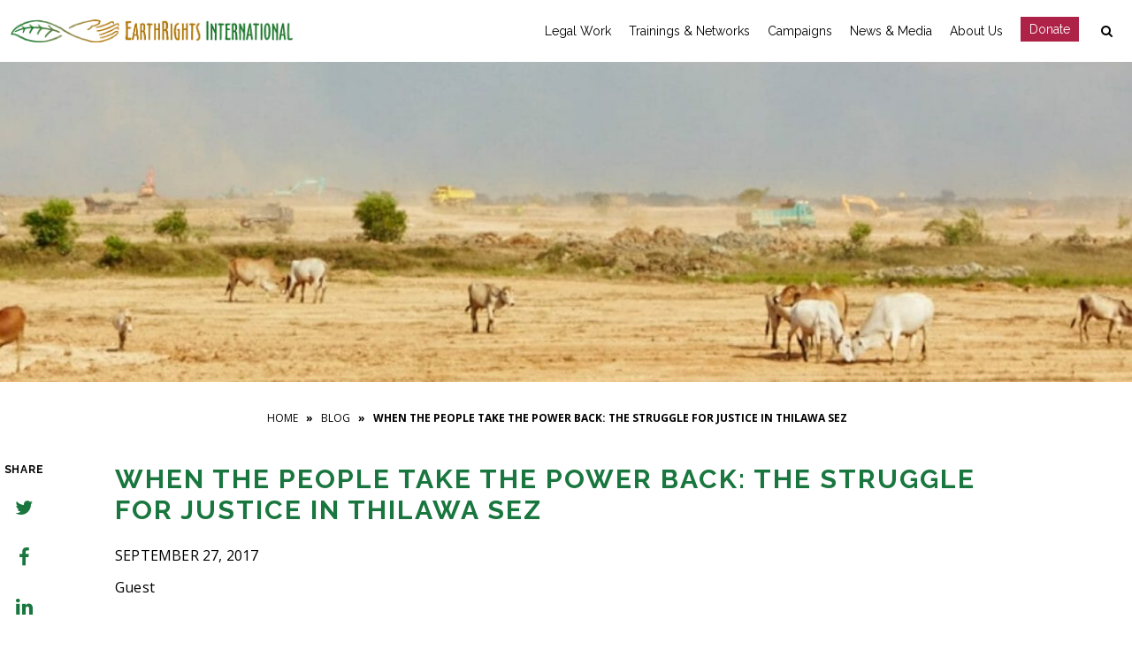

--- FILE ---
content_type: text/html; charset=UTF-8
request_url: https://earthrights.org/blog/when-the-people-take-the-power-back-the-struggle-for-justice-in-thilawa-sez/
body_size: 25353
content:


    
    


<!DOCTYPE html>
<html  xmlns="https://www.w3.org/1999/xhtml" lang="en-US">
    <head>
        <meta charset="UTF-8" />
        <meta name="viewport" content="width=device-width, initial-scale=1.0, minimum-scale=1.0, maximum-scale=1.0, user-scalable=0" />

        <!--[if IE]>
        <meta http-equiv="X-UA-Compatible" content="IE=edge,chrome=1" />
        <![endif]-->

        
        <title>
        When the People Take the Power Back: the Struggle for Justice in Thilawa SEZ | EarthRights International        </title>
        
        <link rel="alternate" type="application/rss+xml" title="EarthRights International RSS Feed" href="https://earthrights.org/feed/">
        <link rel="alternate" type="application/atom+xml" title="EarthRights International Atom Feed" href="https://earthrights.org/feed/atom/">
        <link rel="pingback" href="https://earthrights.org/xmlrpc.php">
         <!--[if lte IE 11]>
         <link rel='stylesheet' href='https://earthrights.org/wp-content/themes/eri_v2/stylesheet/css/ie.css' />
         <![endif]-->

         <!--[if lte IE 9]>
         <script src="THEME_JS/html5shiv.js" type="text/javascript"></script>
         <![endif]-->

         <!--[if lte IE 8]>
            <script type="text/javascript" src="https://earthrights.org/wp-content/themes/eri_v2/js/respond.js"></script>
         <![endif]-->

        <script type="text/javascript" src="https://www.youtube.com/player_api"></script>
        <script type="text/javascript" src="https://f.vimeocdn.com/js/froogaloop2.min.js"></script>

 

    <meta name='robots' content='index, follow, max-image-preview:large, max-snippet:-1, max-video-preview:-1' />
	<style>img:is([sizes="auto" i], [sizes^="auto," i]) { contain-intrinsic-size: 3000px 1500px }</style>
	
<!-- Google Tag Manager for WordPress by gtm4wp.com -->
<script data-cfasync="false" data-pagespeed-no-defer>
	var gtm4wp_datalayer_name = "dataLayer";
	var dataLayer = dataLayer || [];
</script>
<!-- End Google Tag Manager for WordPress by gtm4wp.com -->
	<!-- This site is optimized with the Yoast SEO plugin v26.3 - https://yoast.com/wordpress/plugins/seo/ -->
	<title>When the People Take the Power Back: the Struggle for Justice in Thilawa SEZ | EarthRights International</title>
	<link rel="canonical" href="http://earthrights.org/blog/when-the-people-take-the-power-back-the-struggle-for-justice-in-thilawa-sez/" />
	<meta property="og:locale" content="en_US" />
	<meta property="og:type" content="article" />
	<meta property="og:title" content="When the People Take the Power Back: the Struggle for Justice in Thilawa SEZ | EarthRights International" />
	<meta property="og:description" content="By Ami* Last month, the EarthRights School had a trip to Thilawa, Myanmar, to visit people from six different villages to learn about their involuntary resettlement to make room for a Special Economic Zone (SEZ). The trip taught me a lot about the effects of this SEZ on local people and how they fight to [&hellip;]" />
	<meta property="og:url" content="http://earthrights.org/blog/when-the-people-take-the-power-back-the-struggle-for-justice-in-thilawa-sez/" />
	<meta property="og:site_name" content="EarthRights International" />
	<meta property="article:publisher" content="https://www.facebook.com/EarthRightsIntl" />
	<meta property="article:modified_time" content="2017-10-03T18:58:15+00:00" />
	<meta property="og:image" content="http://earthrights.org/wp-content/uploads/01_141210_KyawWin_005_001-e1507053329539.jpg" />
	<meta property="og:image:width" content="2000" />
	<meta property="og:image:height" content="690" />
	<meta property="og:image:type" content="image/jpeg" />
	<meta name="twitter:card" content="summary_large_image" />
	<meta name="twitter:site" content="@EarthRightsIntl" />
	<meta name="twitter:label1" content="Est. reading time" />
	<meta name="twitter:data1" content="3 minutes" />
	<script type="application/ld+json" class="yoast-schema-graph">{"@context":"https://schema.org","@graph":[{"@type":"WebPage","@id":"http://earthrights.org/blog/when-the-people-take-the-power-back-the-struggle-for-justice-in-thilawa-sez/","url":"http://earthrights.org/blog/when-the-people-take-the-power-back-the-struggle-for-justice-in-thilawa-sez/","name":"When the People Take the Power Back: the Struggle for Justice in Thilawa SEZ | EarthRights International","isPartOf":{"@id":"https://earthrights.org/#website"},"primaryImageOfPage":{"@id":"http://earthrights.org/blog/when-the-people-take-the-power-back-the-struggle-for-justice-in-thilawa-sez/#primaryimage"},"image":{"@id":"http://earthrights.org/blog/when-the-people-take-the-power-back-the-struggle-for-justice-in-thilawa-sez/#primaryimage"},"thumbnailUrl":"https://earthrights.org/wp-content/uploads/01_141210_KyawWin_005_001-e1507053329539.jpg","datePublished":"2017-09-27T17:51:57+00:00","dateModified":"2017-10-03T18:58:15+00:00","breadcrumb":{"@id":"http://earthrights.org/blog/when-the-people-take-the-power-back-the-struggle-for-justice-in-thilawa-sez/#breadcrumb"},"inLanguage":"en-US","potentialAction":[{"@type":"ReadAction","target":["http://earthrights.org/blog/when-the-people-take-the-power-back-the-struggle-for-justice-in-thilawa-sez/"]}]},{"@type":"ImageObject","inLanguage":"en-US","@id":"http://earthrights.org/blog/when-the-people-take-the-power-back-the-struggle-for-justice-in-thilawa-sez/#primaryimage","url":"https://earthrights.org/wp-content/uploads/01_141210_KyawWin_005_001-e1507053329539.jpg","contentUrl":"https://earthrights.org/wp-content/uploads/01_141210_KyawWin_005_001-e1507053329539.jpg","width":2000,"height":690},{"@type":"BreadcrumbList","@id":"http://earthrights.org/blog/when-the-people-take-the-power-back-the-struggle-for-justice-in-thilawa-sez/#breadcrumb","itemListElement":[{"@type":"ListItem","position":1,"name":"Home","item":"https://earthrights.org/"},{"@type":"ListItem","position":2,"name":"When the People Take the Power Back: the Struggle for Justice in Thilawa SEZ"}]},{"@type":"WebSite","@id":"https://earthrights.org/#website","url":"https://earthrights.org/","name":"EarthRights International","description":"People. Power. Justice","publisher":{"@id":"https://earthrights.org/#organization"},"potentialAction":[{"@type":"SearchAction","target":{"@type":"EntryPoint","urlTemplate":"https://earthrights.org/?s={search_term_string}"},"query-input":{"@type":"PropertyValueSpecification","valueRequired":true,"valueName":"search_term_string"}}],"inLanguage":"en-US"},{"@type":"Organization","@id":"https://earthrights.org/#organization","name":"EarthRights International","url":"https://earthrights.org/","logo":{"@type":"ImageObject","inLanguage":"en-US","@id":"https://earthrights.org/#/schema/logo/image/","url":"https://earthrights.org/wp-content/uploads/logo.png","contentUrl":"https://earthrights.org/wp-content/uploads/logo.png","width":491,"height":40,"caption":"EarthRights International"},"image":{"@id":"https://earthrights.org/#/schema/logo/image/"},"sameAs":["https://www.facebook.com/EarthRightsIntl","https://x.com/EarthRightsIntl","https://instagram.com/earthrightsintl"]}]}</script>
	<!-- / Yoast SEO plugin. -->


<link rel='dns-prefetch' href='//translate.google.com' />
<script type="text/javascript">
/* <![CDATA[ */
window._wpemojiSettings = {"baseUrl":"https:\/\/s.w.org\/images\/core\/emoji\/16.0.1\/72x72\/","ext":".png","svgUrl":"https:\/\/s.w.org\/images\/core\/emoji\/16.0.1\/svg\/","svgExt":".svg","source":{"concatemoji":"https:\/\/earthrights.org\/wp-includes\/js\/wp-emoji-release.min.js?ver=15c72db02d745051d9808699720aac44"}};
/*! This file is auto-generated */
!function(s,n){var o,i,e;function c(e){try{var t={supportTests:e,timestamp:(new Date).valueOf()};sessionStorage.setItem(o,JSON.stringify(t))}catch(e){}}function p(e,t,n){e.clearRect(0,0,e.canvas.width,e.canvas.height),e.fillText(t,0,0);var t=new Uint32Array(e.getImageData(0,0,e.canvas.width,e.canvas.height).data),a=(e.clearRect(0,0,e.canvas.width,e.canvas.height),e.fillText(n,0,0),new Uint32Array(e.getImageData(0,0,e.canvas.width,e.canvas.height).data));return t.every(function(e,t){return e===a[t]})}function u(e,t){e.clearRect(0,0,e.canvas.width,e.canvas.height),e.fillText(t,0,0);for(var n=e.getImageData(16,16,1,1),a=0;a<n.data.length;a++)if(0!==n.data[a])return!1;return!0}function f(e,t,n,a){switch(t){case"flag":return n(e,"\ud83c\udff3\ufe0f\u200d\u26a7\ufe0f","\ud83c\udff3\ufe0f\u200b\u26a7\ufe0f")?!1:!n(e,"\ud83c\udde8\ud83c\uddf6","\ud83c\udde8\u200b\ud83c\uddf6")&&!n(e,"\ud83c\udff4\udb40\udc67\udb40\udc62\udb40\udc65\udb40\udc6e\udb40\udc67\udb40\udc7f","\ud83c\udff4\u200b\udb40\udc67\u200b\udb40\udc62\u200b\udb40\udc65\u200b\udb40\udc6e\u200b\udb40\udc67\u200b\udb40\udc7f");case"emoji":return!a(e,"\ud83e\udedf")}return!1}function g(e,t,n,a){var r="undefined"!=typeof WorkerGlobalScope&&self instanceof WorkerGlobalScope?new OffscreenCanvas(300,150):s.createElement("canvas"),o=r.getContext("2d",{willReadFrequently:!0}),i=(o.textBaseline="top",o.font="600 32px Arial",{});return e.forEach(function(e){i[e]=t(o,e,n,a)}),i}function t(e){var t=s.createElement("script");t.src=e,t.defer=!0,s.head.appendChild(t)}"undefined"!=typeof Promise&&(o="wpEmojiSettingsSupports",i=["flag","emoji"],n.supports={everything:!0,everythingExceptFlag:!0},e=new Promise(function(e){s.addEventListener("DOMContentLoaded",e,{once:!0})}),new Promise(function(t){var n=function(){try{var e=JSON.parse(sessionStorage.getItem(o));if("object"==typeof e&&"number"==typeof e.timestamp&&(new Date).valueOf()<e.timestamp+604800&&"object"==typeof e.supportTests)return e.supportTests}catch(e){}return null}();if(!n){if("undefined"!=typeof Worker&&"undefined"!=typeof OffscreenCanvas&&"undefined"!=typeof URL&&URL.createObjectURL&&"undefined"!=typeof Blob)try{var e="postMessage("+g.toString()+"("+[JSON.stringify(i),f.toString(),p.toString(),u.toString()].join(",")+"));",a=new Blob([e],{type:"text/javascript"}),r=new Worker(URL.createObjectURL(a),{name:"wpTestEmojiSupports"});return void(r.onmessage=function(e){c(n=e.data),r.terminate(),t(n)})}catch(e){}c(n=g(i,f,p,u))}t(n)}).then(function(e){for(var t in e)n.supports[t]=e[t],n.supports.everything=n.supports.everything&&n.supports[t],"flag"!==t&&(n.supports.everythingExceptFlag=n.supports.everythingExceptFlag&&n.supports[t]);n.supports.everythingExceptFlag=n.supports.everythingExceptFlag&&!n.supports.flag,n.DOMReady=!1,n.readyCallback=function(){n.DOMReady=!0}}).then(function(){return e}).then(function(){var e;n.supports.everything||(n.readyCallback(),(e=n.source||{}).concatemoji?t(e.concatemoji):e.wpemoji&&e.twemoji&&(t(e.twemoji),t(e.wpemoji)))}))}((window,document),window._wpemojiSettings);
/* ]]> */
</script>
<style id='wp-emoji-styles-inline-css' type='text/css'>

	img.wp-smiley, img.emoji {
		display: inline !important;
		border: none !important;
		box-shadow: none !important;
		height: 1em !important;
		width: 1em !important;
		margin: 0 0.07em !important;
		vertical-align: -0.1em !important;
		background: none !important;
		padding: 0 !important;
	}
</style>
<link rel='stylesheet' id='wp-block-library-css' href='https://earthrights.org/wp-includes/css/dist/block-library/style.min.css?ver=15c72db02d745051d9808699720aac44' type='text/css' media='all' />
<style id='classic-theme-styles-inline-css' type='text/css'>
/*! This file is auto-generated */
.wp-block-button__link{color:#fff;background-color:#32373c;border-radius:9999px;box-shadow:none;text-decoration:none;padding:calc(.667em + 2px) calc(1.333em + 2px);font-size:1.125em}.wp-block-file__button{background:#32373c;color:#fff;text-decoration:none}
</style>
<link rel='stylesheet' id='rad_blocks-cgb-style-css-css' href='https://earthrights.org/wp-content/plugins/rad-blocks/dist/blocks.style.build.css' type='text/css' media='all' />
<link rel='stylesheet' id='radblocks-css-css' href='https://earthrights.org/wp-content/plugins/radblocks/build/index.css?ver=1' type='text/css' media='all' />
<link rel='stylesheet' id='mediaelement-css' href='https://earthrights.org/wp-includes/js/mediaelement/mediaelementplayer-legacy.min.css?ver=4.2.17' type='text/css' media='all' />
<link rel='stylesheet' id='wp-mediaelement-css' href='https://earthrights.org/wp-includes/js/mediaelement/wp-mediaelement.min.css?ver=15c72db02d745051d9808699720aac44' type='text/css' media='all' />
<link rel='stylesheet' id='view_editor_gutenberg_frontend_assets-css' href='https://earthrights.org/wp-content/plugins/wp-views/public/css/views-frontend.css?ver=3.6.18' type='text/css' media='all' />
<style id='view_editor_gutenberg_frontend_assets-inline-css' type='text/css'>
.wpv-sort-list-dropdown.wpv-sort-list-dropdown-style-default > span.wpv-sort-list,.wpv-sort-list-dropdown.wpv-sort-list-dropdown-style-default .wpv-sort-list-item {border-color: #cdcdcd;}.wpv-sort-list-dropdown.wpv-sort-list-dropdown-style-default .wpv-sort-list-item a {color: #444;background-color: #fff;}.wpv-sort-list-dropdown.wpv-sort-list-dropdown-style-default a:hover,.wpv-sort-list-dropdown.wpv-sort-list-dropdown-style-default a:focus {color: #000;background-color: #eee;}.wpv-sort-list-dropdown.wpv-sort-list-dropdown-style-default .wpv-sort-list-item.wpv-sort-list-current a {color: #000;background-color: #eee;}
.wpv-sort-list-dropdown.wpv-sort-list-dropdown-style-default > span.wpv-sort-list,.wpv-sort-list-dropdown.wpv-sort-list-dropdown-style-default .wpv-sort-list-item {border-color: #cdcdcd;}.wpv-sort-list-dropdown.wpv-sort-list-dropdown-style-default .wpv-sort-list-item a {color: #444;background-color: #fff;}.wpv-sort-list-dropdown.wpv-sort-list-dropdown-style-default a:hover,.wpv-sort-list-dropdown.wpv-sort-list-dropdown-style-default a:focus {color: #000;background-color: #eee;}.wpv-sort-list-dropdown.wpv-sort-list-dropdown-style-default .wpv-sort-list-item.wpv-sort-list-current a {color: #000;background-color: #eee;}.wpv-sort-list-dropdown.wpv-sort-list-dropdown-style-grey > span.wpv-sort-list,.wpv-sort-list-dropdown.wpv-sort-list-dropdown-style-grey .wpv-sort-list-item {border-color: #cdcdcd;}.wpv-sort-list-dropdown.wpv-sort-list-dropdown-style-grey .wpv-sort-list-item a {color: #444;background-color: #eeeeee;}.wpv-sort-list-dropdown.wpv-sort-list-dropdown-style-grey a:hover,.wpv-sort-list-dropdown.wpv-sort-list-dropdown-style-grey a:focus {color: #000;background-color: #e5e5e5;}.wpv-sort-list-dropdown.wpv-sort-list-dropdown-style-grey .wpv-sort-list-item.wpv-sort-list-current a {color: #000;background-color: #e5e5e5;}
.wpv-sort-list-dropdown.wpv-sort-list-dropdown-style-default > span.wpv-sort-list,.wpv-sort-list-dropdown.wpv-sort-list-dropdown-style-default .wpv-sort-list-item {border-color: #cdcdcd;}.wpv-sort-list-dropdown.wpv-sort-list-dropdown-style-default .wpv-sort-list-item a {color: #444;background-color: #fff;}.wpv-sort-list-dropdown.wpv-sort-list-dropdown-style-default a:hover,.wpv-sort-list-dropdown.wpv-sort-list-dropdown-style-default a:focus {color: #000;background-color: #eee;}.wpv-sort-list-dropdown.wpv-sort-list-dropdown-style-default .wpv-sort-list-item.wpv-sort-list-current a {color: #000;background-color: #eee;}.wpv-sort-list-dropdown.wpv-sort-list-dropdown-style-grey > span.wpv-sort-list,.wpv-sort-list-dropdown.wpv-sort-list-dropdown-style-grey .wpv-sort-list-item {border-color: #cdcdcd;}.wpv-sort-list-dropdown.wpv-sort-list-dropdown-style-grey .wpv-sort-list-item a {color: #444;background-color: #eeeeee;}.wpv-sort-list-dropdown.wpv-sort-list-dropdown-style-grey a:hover,.wpv-sort-list-dropdown.wpv-sort-list-dropdown-style-grey a:focus {color: #000;background-color: #e5e5e5;}.wpv-sort-list-dropdown.wpv-sort-list-dropdown-style-grey .wpv-sort-list-item.wpv-sort-list-current a {color: #000;background-color: #e5e5e5;}.wpv-sort-list-dropdown.wpv-sort-list-dropdown-style-blue > span.wpv-sort-list,.wpv-sort-list-dropdown.wpv-sort-list-dropdown-style-blue .wpv-sort-list-item {border-color: #0099cc;}.wpv-sort-list-dropdown.wpv-sort-list-dropdown-style-blue .wpv-sort-list-item a {color: #444;background-color: #cbddeb;}.wpv-sort-list-dropdown.wpv-sort-list-dropdown-style-blue a:hover,.wpv-sort-list-dropdown.wpv-sort-list-dropdown-style-blue a:focus {color: #000;background-color: #95bedd;}.wpv-sort-list-dropdown.wpv-sort-list-dropdown-style-blue .wpv-sort-list-item.wpv-sort-list-current a {color: #000;background-color: #95bedd;}
</style>
<style id='global-styles-inline-css' type='text/css'>
:root{--wp--preset--aspect-ratio--square: 1;--wp--preset--aspect-ratio--4-3: 4/3;--wp--preset--aspect-ratio--3-4: 3/4;--wp--preset--aspect-ratio--3-2: 3/2;--wp--preset--aspect-ratio--2-3: 2/3;--wp--preset--aspect-ratio--16-9: 16/9;--wp--preset--aspect-ratio--9-16: 9/16;--wp--preset--color--black: #000000;--wp--preset--color--cyan-bluish-gray: #abb8c3;--wp--preset--color--white: #fff;--wp--preset--color--pale-pink: #f78da7;--wp--preset--color--vivid-red: #cf2e2e;--wp--preset--color--luminous-vivid-orange: #ff6900;--wp--preset--color--luminous-vivid-amber: #fcb900;--wp--preset--color--light-green-cyan: #7bdcb5;--wp--preset--color--vivid-green-cyan: #00d084;--wp--preset--color--pale-cyan-blue: #8ed1fc;--wp--preset--color--vivid-cyan-blue: #0693e3;--wp--preset--color--vivid-purple: #9b51e0;--wp--preset--color--dark-purple: #423A56;--wp--preset--color--dark-teal: #126259;--wp--preset--color--warm-gray: #4b3b1e;--wp--preset--color--green: #19763E;--wp--preset--color--lighter-green: #e0ead4;--wp--preset--color--magenta: #AE2248;--wp--preset--color--orange: #EB602F;--wp--preset--color--light-moss: #ecf1ea;--wp--preset--color--yellow: #fbbc31;--wp--preset--gradient--vivid-cyan-blue-to-vivid-purple: linear-gradient(135deg,rgba(6,147,227,1) 0%,rgb(155,81,224) 100%);--wp--preset--gradient--light-green-cyan-to-vivid-green-cyan: linear-gradient(135deg,rgb(122,220,180) 0%,rgb(0,208,130) 100%);--wp--preset--gradient--luminous-vivid-amber-to-luminous-vivid-orange: linear-gradient(135deg,rgba(252,185,0,1) 0%,rgba(255,105,0,1) 100%);--wp--preset--gradient--luminous-vivid-orange-to-vivid-red: linear-gradient(135deg,rgba(255,105,0,1) 0%,rgb(207,46,46) 100%);--wp--preset--gradient--very-light-gray-to-cyan-bluish-gray: linear-gradient(135deg,rgb(238,238,238) 0%,rgb(169,184,195) 100%);--wp--preset--gradient--cool-to-warm-spectrum: linear-gradient(135deg,rgb(74,234,220) 0%,rgb(151,120,209) 20%,rgb(207,42,186) 40%,rgb(238,44,130) 60%,rgb(251,105,98) 80%,rgb(254,248,76) 100%);--wp--preset--gradient--blush-light-purple: linear-gradient(135deg,rgb(255,206,236) 0%,rgb(152,150,240) 100%);--wp--preset--gradient--blush-bordeaux: linear-gradient(135deg,rgb(254,205,165) 0%,rgb(254,45,45) 50%,rgb(107,0,62) 100%);--wp--preset--gradient--luminous-dusk: linear-gradient(135deg,rgb(255,203,112) 0%,rgb(199,81,192) 50%,rgb(65,88,208) 100%);--wp--preset--gradient--pale-ocean: linear-gradient(135deg,rgb(255,245,203) 0%,rgb(182,227,212) 50%,rgb(51,167,181) 100%);--wp--preset--gradient--electric-grass: linear-gradient(135deg,rgb(202,248,128) 0%,rgb(113,206,126) 100%);--wp--preset--gradient--midnight: linear-gradient(135deg,rgb(2,3,129) 0%,rgb(40,116,252) 100%);--wp--preset--font-size--small: 13px;--wp--preset--font-size--medium: 20px;--wp--preset--font-size--large: 36px;--wp--preset--font-size--x-large: 42px;--wp--preset--spacing--20: 0.44rem;--wp--preset--spacing--30: 0.67rem;--wp--preset--spacing--40: 1rem;--wp--preset--spacing--50: 1.5rem;--wp--preset--spacing--60: 2.25rem;--wp--preset--spacing--70: 3.38rem;--wp--preset--spacing--80: 5.06rem;--wp--preset--shadow--natural: 6px 6px 9px rgba(0, 0, 0, 0.2);--wp--preset--shadow--deep: 12px 12px 50px rgba(0, 0, 0, 0.4);--wp--preset--shadow--sharp: 6px 6px 0px rgba(0, 0, 0, 0.2);--wp--preset--shadow--outlined: 6px 6px 0px -3px rgba(255, 255, 255, 1), 6px 6px rgba(0, 0, 0, 1);--wp--preset--shadow--crisp: 6px 6px 0px rgba(0, 0, 0, 1);}:where(.is-layout-flex){gap: 0.5em;}:where(.is-layout-grid){gap: 0.5em;}body .is-layout-flex{display: flex;}.is-layout-flex{flex-wrap: wrap;align-items: center;}.is-layout-flex > :is(*, div){margin: 0;}body .is-layout-grid{display: grid;}.is-layout-grid > :is(*, div){margin: 0;}:where(.wp-block-columns.is-layout-flex){gap: 2em;}:where(.wp-block-columns.is-layout-grid){gap: 2em;}:where(.wp-block-post-template.is-layout-flex){gap: 1.25em;}:where(.wp-block-post-template.is-layout-grid){gap: 1.25em;}.has-black-color{color: var(--wp--preset--color--black) !important;}.has-cyan-bluish-gray-color{color: var(--wp--preset--color--cyan-bluish-gray) !important;}.has-white-color{color: var(--wp--preset--color--white) !important;}.has-pale-pink-color{color: var(--wp--preset--color--pale-pink) !important;}.has-vivid-red-color{color: var(--wp--preset--color--vivid-red) !important;}.has-luminous-vivid-orange-color{color: var(--wp--preset--color--luminous-vivid-orange) !important;}.has-luminous-vivid-amber-color{color: var(--wp--preset--color--luminous-vivid-amber) !important;}.has-light-green-cyan-color{color: var(--wp--preset--color--light-green-cyan) !important;}.has-vivid-green-cyan-color{color: var(--wp--preset--color--vivid-green-cyan) !important;}.has-pale-cyan-blue-color{color: var(--wp--preset--color--pale-cyan-blue) !important;}.has-vivid-cyan-blue-color{color: var(--wp--preset--color--vivid-cyan-blue) !important;}.has-vivid-purple-color{color: var(--wp--preset--color--vivid-purple) !important;}.has-black-background-color{background-color: var(--wp--preset--color--black) !important;}.has-cyan-bluish-gray-background-color{background-color: var(--wp--preset--color--cyan-bluish-gray) !important;}.has-white-background-color{background-color: var(--wp--preset--color--white) !important;}.has-pale-pink-background-color{background-color: var(--wp--preset--color--pale-pink) !important;}.has-vivid-red-background-color{background-color: var(--wp--preset--color--vivid-red) !important;}.has-luminous-vivid-orange-background-color{background-color: var(--wp--preset--color--luminous-vivid-orange) !important;}.has-luminous-vivid-amber-background-color{background-color: var(--wp--preset--color--luminous-vivid-amber) !important;}.has-light-green-cyan-background-color{background-color: var(--wp--preset--color--light-green-cyan) !important;}.has-vivid-green-cyan-background-color{background-color: var(--wp--preset--color--vivid-green-cyan) !important;}.has-pale-cyan-blue-background-color{background-color: var(--wp--preset--color--pale-cyan-blue) !important;}.has-vivid-cyan-blue-background-color{background-color: var(--wp--preset--color--vivid-cyan-blue) !important;}.has-vivid-purple-background-color{background-color: var(--wp--preset--color--vivid-purple) !important;}.has-black-border-color{border-color: var(--wp--preset--color--black) !important;}.has-cyan-bluish-gray-border-color{border-color: var(--wp--preset--color--cyan-bluish-gray) !important;}.has-white-border-color{border-color: var(--wp--preset--color--white) !important;}.has-pale-pink-border-color{border-color: var(--wp--preset--color--pale-pink) !important;}.has-vivid-red-border-color{border-color: var(--wp--preset--color--vivid-red) !important;}.has-luminous-vivid-orange-border-color{border-color: var(--wp--preset--color--luminous-vivid-orange) !important;}.has-luminous-vivid-amber-border-color{border-color: var(--wp--preset--color--luminous-vivid-amber) !important;}.has-light-green-cyan-border-color{border-color: var(--wp--preset--color--light-green-cyan) !important;}.has-vivid-green-cyan-border-color{border-color: var(--wp--preset--color--vivid-green-cyan) !important;}.has-pale-cyan-blue-border-color{border-color: var(--wp--preset--color--pale-cyan-blue) !important;}.has-vivid-cyan-blue-border-color{border-color: var(--wp--preset--color--vivid-cyan-blue) !important;}.has-vivid-purple-border-color{border-color: var(--wp--preset--color--vivid-purple) !important;}.has-vivid-cyan-blue-to-vivid-purple-gradient-background{background: var(--wp--preset--gradient--vivid-cyan-blue-to-vivid-purple) !important;}.has-light-green-cyan-to-vivid-green-cyan-gradient-background{background: var(--wp--preset--gradient--light-green-cyan-to-vivid-green-cyan) !important;}.has-luminous-vivid-amber-to-luminous-vivid-orange-gradient-background{background: var(--wp--preset--gradient--luminous-vivid-amber-to-luminous-vivid-orange) !important;}.has-luminous-vivid-orange-to-vivid-red-gradient-background{background: var(--wp--preset--gradient--luminous-vivid-orange-to-vivid-red) !important;}.has-very-light-gray-to-cyan-bluish-gray-gradient-background{background: var(--wp--preset--gradient--very-light-gray-to-cyan-bluish-gray) !important;}.has-cool-to-warm-spectrum-gradient-background{background: var(--wp--preset--gradient--cool-to-warm-spectrum) !important;}.has-blush-light-purple-gradient-background{background: var(--wp--preset--gradient--blush-light-purple) !important;}.has-blush-bordeaux-gradient-background{background: var(--wp--preset--gradient--blush-bordeaux) !important;}.has-luminous-dusk-gradient-background{background: var(--wp--preset--gradient--luminous-dusk) !important;}.has-pale-ocean-gradient-background{background: var(--wp--preset--gradient--pale-ocean) !important;}.has-electric-grass-gradient-background{background: var(--wp--preset--gradient--electric-grass) !important;}.has-midnight-gradient-background{background: var(--wp--preset--gradient--midnight) !important;}.has-small-font-size{font-size: var(--wp--preset--font-size--small) !important;}.has-medium-font-size{font-size: var(--wp--preset--font-size--medium) !important;}.has-large-font-size{font-size: var(--wp--preset--font-size--large) !important;}.has-x-large-font-size{font-size: var(--wp--preset--font-size--x-large) !important;}
:where(.wp-block-post-template.is-layout-flex){gap: 1.25em;}:where(.wp-block-post-template.is-layout-grid){gap: 1.25em;}
:where(.wp-block-columns.is-layout-flex){gap: 2em;}:where(.wp-block-columns.is-layout-grid){gap: 2em;}
:root :where(.wp-block-pullquote){font-size: 1.5em;line-height: 1.6;}
</style>
<link rel='stylesheet' id='google-language-translator-css' href='https://earthrights.org/wp-content/plugins/google-language-translator/css/style.css?ver=6.0.20' type='text/css' media='' />
<link rel='stylesheet' id='page-list-style-css' href='https://earthrights.org/wp-content/plugins/page-list/css/page-list.css?ver=5.9' type='text/css' media='all' />
<link rel='stylesheet' id='ivory-search-styles-css' href='https://earthrights.org/wp-content/plugins/add-search-to-menu/public/css/ivory-search.min.css?ver=5.5.12' type='text/css' media='all' />
<link rel='stylesheet' id='toolset_bootstrap_styles-css' href='https://earthrights.org/wp-content/plugins/wp-views/vendor/toolset/toolset-common/res/lib/bootstrap3/css/bootstrap.css?ver=4.4.8' type='text/css' media='screen' />
<link rel='stylesheet' id='heateor_sss_frontend_css-css' href='https://earthrights.org/wp-content/plugins/sassy-social-share/public/css/sassy-social-share-public.css?ver=3.3.79' type='text/css' media='all' />
<style id='heateor_sss_frontend_css-inline-css' type='text/css'>
.heateor_sss_button_instagram span.heateor_sss_svg,a.heateor_sss_instagram span.heateor_sss_svg{background:radial-gradient(circle at 30% 107%,#fdf497 0,#fdf497 5%,#fd5949 45%,#d6249f 60%,#285aeb 90%)}.heateor_sss_horizontal_sharing .heateor_sss_svg,.heateor_sss_standard_follow_icons_container .heateor_sss_svg{color:#fff;border-width:0px;border-style:solid;border-color:transparent}.heateor_sss_horizontal_sharing .heateorSssTCBackground{color:#666}.heateor_sss_horizontal_sharing span.heateor_sss_svg:hover,.heateor_sss_standard_follow_icons_container span.heateor_sss_svg:hover{border-color:transparent;}.heateor_sss_vertical_sharing span.heateor_sss_svg,.heateor_sss_floating_follow_icons_container span.heateor_sss_svg{color:#fff;border-width:0px;border-style:solid;border-color:transparent;}.heateor_sss_vertical_sharing .heateorSssTCBackground{color:#666;}.heateor_sss_vertical_sharing span.heateor_sss_svg:hover,.heateor_sss_floating_follow_icons_container span.heateor_sss_svg:hover{border-color:transparent;}@media screen and (max-width:783px) {.heateor_sss_vertical_sharing{display:none!important}}div.col-sm-4 div.heateor_sss_sharing_container{
    display: none !important;
}
</style>
<link rel='stylesheet' id='hipstyles-css' href='https://earthrights.org/wp-content/themes/eri_v2/dist/css/hip-styles.css?ver=1.2' type='text/css' media='all' />
<link rel='stylesheet' id='bellows-css' href='https://earthrights.org/wp-content/plugins/bellows-accordion-menu/assets/css/bellows.min.css?ver=1.4.4' type='text/css' media='all' />
<link rel='stylesheet' id='bellows-font-awesome-css' href='https://earthrights.org/wp-content/plugins/bellows-accordion-menu/assets/css/fontawesome/css/font-awesome.min.css?ver=1.4.4' type='text/css' media='all' />
<link rel='stylesheet' id='bellows-vanilla-css' href='https://earthrights.org/wp-content/plugins/bellows-accordion-menu/assets/css/skins/vanilla.css?ver=1.4.4' type='text/css' media='all' />
<script type="text/javascript" src="https://earthrights.org/wp-content/plugins/wp-views/vendor/toolset/common-es/public/toolset-common-es-frontend.js?ver=174000" id="toolset-common-es-frontend-js"></script>
<script type="text/javascript" src="https://earthrights.org/wp-includes/js/jquery/jquery.min.js?ver=3.7.1" id="jquery-core-js"></script>
<script type="text/javascript" src="https://earthrights.org/wp-includes/js/jquery/jquery-migrate.min.js?ver=3.4.1" id="jquery-migrate-js"></script>
<script type="text/javascript" src="https://earthrights.org/wp-content/plugins/flowpaper-lite-pdf-flipbook/assets/lity/lity.min.js" id="lity-js-js"></script>
<script type="text/javascript" src="https://earthrights.org/wp-content/themes/eri_v2/dist/js/superfish.min.js?ver=15c72db02d745051d9808699720aac44" id="superfish-js"></script>
<script type="text/javascript" src="https://earthrights.org/wp-content/themes/eri_v2/dist/js/supersubs.js?ver=15c72db02d745051d9808699720aac44" id="supersubs-js"></script>
<link rel="https://api.w.org/" href="https://earthrights.org/wp-json/" /><link rel="alternate" title="JSON" type="application/json" href="https://earthrights.org/wp-json/wp/v2/eri_blog/8349" /><link rel="EditURI" type="application/rsd+xml" title="RSD" href="https://earthrights.org/xmlrpc.php?rsd" />

<link rel='shortlink' href='https://earthrights.org/?p=8349' />
<link rel="alternate" title="oEmbed (JSON)" type="application/json+oembed" href="https://earthrights.org/wp-json/oembed/1.0/embed?url=https%3A%2F%2Fearthrights.org%2Fblog%2Fwhen-the-people-take-the-power-back-the-struggle-for-justice-in-thilawa-sez%2F" />
<link rel="alternate" title="oEmbed (XML)" type="text/xml+oembed" href="https://earthrights.org/wp-json/oembed/1.0/embed?url=https%3A%2F%2Fearthrights.org%2Fblog%2Fwhen-the-people-take-the-power-back-the-struggle-for-justice-in-thilawa-sez%2F&#038;format=xml" />
<style id="bellows-custom-generated-css">
/* Status: Loaded from Transient */

</style><script type="text/javascript">if(!window._buttonizer) { window._buttonizer = {}; };var _buttonizer_page_data = {"language":"en"};window._buttonizer.data = { ..._buttonizer_page_data, ...window._buttonizer.data };</script><style>#google_language_translator a{display:none!important;}div.skiptranslate.goog-te-gadget{display:inline!important;}.goog-te-gadget{color:transparent!important;}.goog-te-gadget{font-size:0px!important;}.goog-branding{display:none;}.goog-tooltip{display: none!important;}.goog-tooltip:hover{display: none!important;}.goog-text-highlight{background-color:transparent!important;border:none!important;box-shadow:none!important;}#flags{display:none;}#google_language_translator{color:transparent;}body{top:0px!important;}#goog-gt-{display:none!important;}font font{background-color:transparent!important;box-shadow:none!important;position:initial!important;}</style>
<!-- Google Tag Manager for WordPress by gtm4wp.com -->
<!-- GTM Container placement set to automatic -->
<script data-cfasync="false" data-pagespeed-no-defer type="text/javascript">
	var dataLayer_content = {"pagePostType":"eri_blog","pagePostType2":"single-eri_blog","pageAttributes":["earth-rights-school","myanmar","special-economic-zone","thilawa"],"pagePostAuthor":"Guest"};
	dataLayer.push( dataLayer_content );
</script>
<script data-cfasync="false" data-pagespeed-no-defer type="text/javascript">
(function(w,d,s,l,i){w[l]=w[l]||[];w[l].push({'gtm.start':
new Date().getTime(),event:'gtm.js'});var f=d.getElementsByTagName(s)[0],
j=d.createElement(s),dl=l!='dataLayer'?'&l='+l:'';j.async=true;j.src=
'//www.googletagmanager.com/gtm.js?id='+i+dl;f.parentNode.insertBefore(j,f);
})(window,document,'script','dataLayer','GTM-5K4QP7S');
</script>
<!-- End Google Tag Manager for WordPress by gtm4wp.com --> <script> window.addEventListener("load",function(){ var c={script:false,link:false}; function ls(s) { if(!['script','link'].includes(s)||c[s]){return;}c[s]=true; var d=document,f=d.getElementsByTagName(s)[0],j=d.createElement(s); if(s==='script'){j.async=true;j.src='https://earthrights.org/wp-content/plugins/wp-views/vendor/toolset/blocks/public/js/frontend.js?v=1.6.14';}else{ j.rel='stylesheet';j.href='https://earthrights.org/wp-content/plugins/wp-views/vendor/toolset/blocks/public/css/style.css?v=1.6.14';} f.parentNode.insertBefore(j, f); }; function ex(){ls('script');ls('link')} window.addEventListener("scroll", ex, {once: true}); if (('IntersectionObserver' in window) && ('IntersectionObserverEntry' in window) && ('intersectionRatio' in window.IntersectionObserverEntry.prototype)) { var i = 0, fb = document.querySelectorAll("[class^='tb-']"), o = new IntersectionObserver(es => { es.forEach(e => { o.unobserve(e.target); if (e.intersectionRatio > 0) { ex();o.disconnect();}else{ i++;if(fb.length>i){o.observe(fb[i])}} }) }); if (fb.length) { o.observe(fb[i]) } } }) </script>
	<noscript>
		<link rel="stylesheet" href="https://earthrights.org/wp-content/plugins/wp-views/vendor/toolset/blocks/public/css/style.css">
	</noscript><meta name="generator" content="Powered by WPBakery Page Builder - drag and drop page builder for WordPress."/>
<!--[if lte IE 9]><link rel="stylesheet" type="text/css" href="https://earthrights.org/wp-content/plugins/js_composer_theme/assets/css/vc_lte_ie9.min.css" media="screen"><![endif]--><link rel="icon" href="https://earthrights.org/wp-content/uploads/cropped-favicon-32x32.jpg" sizes="32x32" />
<link rel="icon" href="https://earthrights.org/wp-content/uploads/cropped-favicon-192x192.jpg" sizes="192x192" />
<link rel="apple-touch-icon" href="https://earthrights.org/wp-content/uploads/cropped-favicon-180x180.jpg" />
<meta name="msapplication-TileImage" content="https://earthrights.org/wp-content/uploads/cropped-favicon-270x270.jpg" />
		<style type="text/css" id="wp-custom-css">
			.person-grid .wp-block-image {
    padding-bottom: 12px;
}

/*
.publication-template-default  .single-content .wp-post-image {display:none !important} */



body.home .listing-section__item
{
min-height: 465px !important;
 
    
}

		</style>
		<noscript><style type="text/css"> .wpb_animate_when_almost_visible { opacity: 1; }</style></noscript><!-- Google tag (gtag.js) -->
<script async src="https://www.googletagmanager.com/gtag/js?id=AW-1009713249">
</script>
<script>
 window.dataLayer = window.dataLayer || [];
 function gtag(){dataLayer.push(arguments);}
 gtag('js', new Date());
 gtag('config', 'AW-1009713249');
</script>

<!-- Event snippet for Donate- next button click conversion page -->
<script>
  gtag('event', 'conversion', {'send_to': 'AW-1009713249/WgWpCICQm9oBEOGAvOED'});
</script>



    </head>


<body class="wp-singular eri_blog-template-default single single-eri_blog postid-8349 wp-theme-eri_v2 eri_v2 wpb-js-composer js-comp-ver-5.5.4 vc_non_responsive views-template-blog-template modula-best-grid-gallery" >



<aside id="off-canvas" class="off-canvas off-canvas--open sidenav mySidenav" tabindex="-1" role="region" aria-label="Site Menu" aria-expanded="true">


<div class="offcanvas__header">
   
    </div>
    <div class="off-canvas__content">
    <nav id="bellows-main-1383" class="bellows bellows-nojs bellows-main bellows-source-menu bellows-align-full bellows-skin-vanilla bellows-type-"><ul id="menu-mobile-menu-merges-main-navigation-and-secondary-navigation" class="bellows-nav" data-bellows-config="main"><li id="menu-item-13043" class="bellows-menu-item bellows-menu-item-type-post_type bellows-menu-item-object-page bellows-menu-item-home bellows-menu-item-13043 bellows-item-level-0"><a  href="https://earthrights.org/" class="bellows-target"><span class="bellows-target-title bellows-target-text">Home</span></a></li>
<li id="menu-item-683" class="bellows-menu-item bellows-menu-item-type-post_type bellows-menu-item-object-page bellows-menu-item-has-children bellows-menu-item-683 bellows-item-level-0"><a  href="https://earthrights.org/litigation-and-legal-advocacy/" class="bellows-target"><span class="bellows-target-title bellows-target-text">Legal Work</span><button class="bellows-subtoggle" aria-label="Toggle Submenu"><i class="bellows-subtoggle-icon-expand fa fa-chevron-down"></i><i class="bellows-subtoggle-icon-collapse fa fa-chevron-up"></i></button></a>
<ul class="bellows-submenu">
	<li id="menu-item-684" class="bellows-menu-item bellows-menu-item-type-post_type bellows-menu-item-object-page bellows-menu-item-684 bellows-item-level-1"><a  href="https://earthrights.org/litigation-and-legal-advocacy/our-cases/" class="bellows-target"><span class="bellows-target-title bellows-target-text">Our Cases</span></a></li>
	<li id="menu-item-13044" class="bellows-menu-item bellows-menu-item-type-post_type bellows-menu-item-object-page bellows-menu-item-13044 bellows-item-level-1"><a  href="https://earthrights.org/litigation-and-legal-advocacy/legal-analysis/" class="bellows-target"><span class="bellows-target-title bellows-target-text">Legal Analysis</span></a></li>
	<li id="menu-item-685" class="bellows-menu-item bellows-menu-item-type-post_type bellows-menu-item-object-page bellows-menu-item-685 bellows-item-level-1"><a  href="https://earthrights.org/litigation-and-legal-advocacy/legal-strategies/" class="bellows-target"><span class="bellows-target-title bellows-target-text">Legal Strategies &#038; Tools</span></a></li>
</ul>
</li>
<li id="menu-item-673" class="bellows-menu-item bellows-menu-item-type-post_type bellows-menu-item-object-page bellows-menu-item-has-children bellows-menu-item-673 bellows-item-level-0"><a  href="https://earthrights.org/trainings-and-networks/" class="bellows-target"><span class="bellows-target-title bellows-target-text">Trainings and Networks</span><button class="bellows-subtoggle" aria-label="Toggle Submenu"><i class="bellows-subtoggle-icon-expand fa fa-chevron-down"></i><i class="bellows-subtoggle-icon-collapse fa fa-chevron-up"></i></button></a>
<ul class="bellows-submenu">
	<li id="menu-item-675" class="bellows-menu-item bellows-menu-item-type-post_type bellows-menu-item-object-page bellows-menu-item-675 bellows-item-level-1"><a  href="https://earthrights.org/trainings-and-networks/training/earthrights-school/" class="bellows-target"><span class="bellows-target-title bellows-target-text">EarthRights Mekong School</span></a></li>
	<li id="menu-item-16226" class="bellows-menu-item bellows-menu-item-type-post_type bellows-menu-item-object-page bellows-menu-item-16226 bellows-item-level-1"><a  href="https://earthrights.org/the-global-school/" class="bellows-target"><span class="bellows-target-title bellows-target-text">The Global School</span></a></li>
	<li id="menu-item-674" class="bellows-menu-item bellows-menu-item-type-post_type bellows-menu-item-object-page bellows-menu-item-674 bellows-item-level-1"><a  href="https://earthrights.org/trainings-and-networks/training/" class="bellows-target"><span class="bellows-target-title bellows-target-text">Training</span></a></li>
	<li id="menu-item-13046" class="bellows-menu-item bellows-menu-item-type-post_type bellows-menu-item-object-page bellows-menu-item-13046 bellows-item-level-1"><a  href="https://earthrights.org/trainings-and-networks/networks/" class="bellows-target"><span class="bellows-target-title bellows-target-text">Networks</span></a></li>
	<li id="menu-item-14599" class="bellows-menu-item bellows-menu-item-type-post_type bellows-menu-item-object-page bellows-menu-item-14599 bellows-item-level-1"><a  href="https://earthrights.org/trainings-and-networks/resources-for-defenders/" class="bellows-target"><span class="bellows-target-title bellows-target-text">Resources for Defenders</span></a></li>
</ul>
</li>
<li id="menu-item-682" class="bellows-menu-item bellows-menu-item-type-post_type bellows-menu-item-object-page bellows-menu-item-has-children bellows-menu-item-682 bellows-item-level-0"><a  href="https://earthrights.org/campaigns/" class="bellows-target"><span class="bellows-target-title bellows-target-text">Campaigns</span><button class="bellows-subtoggle" aria-label="Toggle Submenu"><i class="bellows-subtoggle-icon-expand fa fa-chevron-down"></i><i class="bellows-subtoggle-icon-collapse fa fa-chevron-up"></i></button></a>
<ul class="bellows-submenu">
	<li id="menu-item-14243" class="bellows-menu-item bellows-menu-item-type-post_type bellows-menu-item-object-page bellows-menu-item-14243 bellows-item-level-1"><a  href="https://earthrights.org/about/the-crisis-in-myanmar/" class="bellows-target"><span class="bellows-target-title bellows-target-text">The Crisis in Myanmar</span></a></li>
	<li id="menu-item-16229" class="bellows-menu-item bellows-menu-item-type-post_type bellows-menu-item-object-page bellows-menu-item-16229 bellows-item-level-1"><a  href="https://earthrights.org/campaigns/frontlines-of-climate-justice/" class="bellows-target"><span class="bellows-target-title bellows-target-text">Frontlines of Climate Justice</span></a></li>
	<li id="menu-item-17310" class="bellows-menu-item bellows-menu-item-type-post_type bellows-menu-item-object-page bellows-menu-item-17310 bellows-item-level-1"><a  href="https://earthrights.org/justice-for-the-uwa-nation-guardians-of-mother-earth/" class="bellows-target"><span class="bellows-target-title bellows-target-text">Justice for the U’wa Nation</span></a></li>
	<li id="menu-item-16616" class="bellows-menu-item bellows-menu-item-type-post_type bellows-menu-item-object-page bellows-menu-item-16616 bellows-item-level-1"><a  href="https://earthrights.org/take-action/" class="bellows-target"><span class="bellows-target-title bellows-target-text">Take Action</span></a></li>
	<li id="menu-item-17808" class="bellows-menu-item bellows-menu-item-type-post_type bellows-menu-item-object-page bellows-menu-item-17808 bellows-item-level-1"><a  href="https://earthrights.org/protection-of-the-rights-of-indigenous-and-tribal-peoples-in-the-face-of-climate-emergency-impacts/" class="bellows-target"><span class="bellows-target-title bellows-target-text">Impacts of the climate emergency on Indigenous Peoples</span></a></li>
</ul>
</li>
<li id="menu-item-702" class="bellows-menu-item bellows-menu-item-type-post_type bellows-menu-item-object-page bellows-menu-item-has-children bellows-menu-item-702 bellows-item-level-0"><a  href="https://earthrights.org/stories/media/" class="bellows-target"><span class="bellows-target-title bellows-target-text">News and Media</span><button class="bellows-subtoggle" aria-label="Toggle Submenu"><i class="bellows-subtoggle-icon-expand fa fa-chevron-down"></i><i class="bellows-subtoggle-icon-collapse fa fa-chevron-up"></i></button></a>
<ul class="bellows-submenu">
	<li id="menu-item-699" class="bellows-menu-item bellows-menu-item-type-post_type bellows-menu-item-object-page bellows-menu-item-699 bellows-item-level-1"><a  href="https://earthrights.org/blogs/" class="bellows-target"><span class="bellows-target-title bellows-target-text">Blog</span></a></li>
	<li id="menu-item-13049" class="bellows-menu-item bellows-menu-item-type-post_type bellows-menu-item-object-page bellows-menu-item-13049 bellows-item-level-1"><a  href="https://earthrights.org/stories/media/press-releases/" class="bellows-target"><span class="bellows-target-title bellows-target-text">Press Releases</span></a></li>
	<li id="menu-item-701" class="bellows-menu-item bellows-menu-item-type-post_type bellows-menu-item-object-page bellows-menu-item-701 bellows-item-level-1"><a  href="https://earthrights.org/stories/publications/" class="bellows-target"><span class="bellows-target-title bellows-target-text">Publications</span></a></li>
	<li id="menu-item-16617" class="bellows-menu-item bellows-menu-item-type-post_type bellows-menu-item-object-page bellows-menu-item-16617 bellows-item-level-1"><a  href="https://earthrights.org/stories/" class="bellows-target"><span class="bellows-target-title bellows-target-text">Stories</span></a></li>
	<li id="menu-item-14069" class="bellows-menu-item bellows-menu-item-type-custom bellows-menu-item-object-custom bellows-menu-item-14069 bellows-item-level-1"><a  href="https://secure.everyaction.com/m0PBxUsWB0OhJOcxOlMDWw2" class="bellows-target"><span class="bellows-target-title bellows-target-text">Email Subscribe</span></a></li>
</ul>
</li>
<li id="menu-item-664" class="bellows-menu-item bellows-menu-item-type-post_type bellows-menu-item-object-page bellows-menu-item-has-children bellows-menu-item-664 bellows-item-level-0"><a  href="https://earthrights.org/about/" class="bellows-target"><span class="bellows-target-title bellows-target-text">About Us</span><button class="bellows-subtoggle" aria-label="Toggle Submenu"><i class="bellows-subtoggle-icon-expand fa fa-chevron-down"></i><i class="bellows-subtoggle-icon-collapse fa fa-chevron-up"></i></button></a>
<ul class="bellows-submenu">
	<li id="menu-item-666" class="bellows-menu-item bellows-menu-item-type-post_type bellows-menu-item-object-page bellows-menu-item-666 bellows-item-level-1"><a  href="https://earthrights.org/about/team/" class="bellows-target"><span class="bellows-target-title bellows-target-text">Our Team</span></a></li>
	<li id="menu-item-667" class="bellows-menu-item bellows-menu-item-type-post_type bellows-menu-item-object-page bellows-menu-item-667 bellows-item-level-1"><a  href="https://earthrights.org/about/board-of-directors/" class="bellows-target"><span class="bellows-target-title bellows-target-text">Board</span></a></li>
	<li id="menu-item-13045" class="bellows-menu-item bellows-menu-item-type-post_type bellows-menu-item-object-page bellows-menu-item-13045 bellows-item-level-1"><a  href="https://earthrights.org/our-success/" class="bellows-target"><span class="bellows-target-title bellows-target-text">Victories</span></a></li>
	<li id="menu-item-669" class="bellows-menu-item bellows-menu-item-type-post_type bellows-menu-item-object-page bellows-menu-item-has-children bellows-menu-item-669 bellows-item-level-1"><a  href="https://earthrights.org/where-we-work/" class="bellows-target"><span class="bellows-target-title bellows-target-text">Where We Work</span><button class="bellows-subtoggle" aria-label="Toggle Submenu"><i class="bellows-subtoggle-icon-expand fa fa-chevron-down"></i><i class="bellows-subtoggle-icon-collapse fa fa-chevron-up"></i></button></a>
	<ul class="bellows-submenu">
		<li id="menu-item-670" class="bellows-menu-item bellows-menu-item-type-post_type bellows-menu-item-object-page bellows-menu-item-670 bellows-item-level-2"><a  href="https://earthrights.org/where-we-work/southeast-asia/" class="bellows-target"><span class="bellows-target-title bellows-target-text">Southeast Asia</span></a></li>
		<li id="menu-item-671" class="bellows-menu-item bellows-menu-item-type-post_type bellows-menu-item-object-page bellows-menu-item-671 bellows-item-level-2"><a  href="https://earthrights.org/where-we-work/latin-america/" class="bellows-target"><span class="bellows-target-title bellows-target-text">Latin America</span></a></li>
		<li id="menu-item-672" class="bellows-menu-item bellows-menu-item-type-post_type bellows-menu-item-object-page bellows-menu-item-672 bellows-item-level-2"><a  href="https://earthrights.org/where-we-work/u-s-and-global/" class="bellows-target"><span class="bellows-target-title bellows-target-text">U.S. and Global</span></a></li>
	</ul>
</li>
	<li id="menu-item-13050" class="bellows-menu-item bellows-menu-item-type-post_type bellows-menu-item-object-page bellows-menu-item-13050 bellows-item-level-1"><a  href="https://earthrights.org/2020-2024-strategic-plan/" class="bellows-target"><span class="bellows-target-title bellows-target-text">2020-2024 Strategic Plan</span></a></li>
	<li id="menu-item-668" class="bellows-menu-item bellows-menu-item-type-post_type bellows-menu-item-object-page bellows-menu-item-668 bellows-item-level-1"><a  href="https://earthrights.org/about/annual-reports/" class="bellows-target"><span class="bellows-target-title bellows-target-text">Annual Reports &#038; Financials</span></a></li>
	<li id="menu-item-720" class="bellows-menu-item bellows-menu-item-type-post_type bellows-menu-item-object-page bellows-menu-item-720 bellows-item-level-1"><a  href="https://earthrights.org/contact-us/" class="bellows-target"><span class="bellows-target-title bellows-target-text">Contact Us</span></a></li>
	<li id="menu-item-13051" class="bellows-menu-item bellows-menu-item-type-post_type bellows-menu-item-object-page bellows-menu-item-13051 bellows-item-level-1"><a  href="https://earthrights.org/careers/" class="bellows-target"><span class="bellows-target-title bellows-target-text">Careers</span></a></li>
</ul>
</li>
<li id="menu-item-13052" class="bellows-menu-item bellows-menu-item-type-post_type bellows-menu-item-object-page bellows-menu-item-has-children bellows-menu-item-13052 bellows-item-level-0"><a  href="https://earthrights.org/support-us/donate/" class="bellows-target"><span class="bellows-target-title bellows-target-text">Donate</span><button class="bellows-subtoggle" aria-label="Toggle Submenu"><i class="bellows-subtoggle-icon-expand fa fa-chevron-down"></i><i class="bellows-subtoggle-icon-collapse fa fa-chevron-up"></i></button></a>
<ul class="bellows-submenu">
	<li id="menu-item-14577" class="bellows-menu-item bellows-menu-item-type-post_type bellows-menu-item-object-page bellows-menu-item-14577 bellows-item-level-1"><a  href="https://earthrights.org/support-us/monthly-giving/" class="bellows-target"><span class="bellows-target-title bellows-target-text">Give Monthly</span></a></li>
	<li id="menu-item-703" class="bellows-menu-item bellows-menu-item-type-post_type bellows-menu-item-object-page bellows-menu-item-703 bellows-item-level-1"><a  href="https://earthrights.org/support-us/" class="bellows-target"><span class="bellows-target-title bellows-target-text">Support Us</span></a></li>
</ul>
</li>
</ul></nav>    <div style = "padding:20px">

    <form method="get" id="searchform" action="https://earthrights.org/">

<input type="text" class="field" name="s" id="s" placeholder="Search" />


<button type="submit" class="submit" name="submit" id="searchsubmit" style = "background:none;border:0"><i class="mk-icon-search"></i></button>



</form>


    </div>
    </div>
</aside>

 
  


<div class="theme-main-wrapper ">

<div id="mk-boxed-layout" class="mk--enabled ">


<header id="mk-header" class=" theme-main-header mk-header-module" data-header-style="" data-header-structure="" data-transparent-skin="" data-height="" data-sticky-height="" >



</header>


<div class="responsive-nav-container"></div>


<div class="sticky-header-padding "></div>










	<header id="masthead" class="site-header">
	<div id = "header-search">

<div>	<form role="search" method="get" id="searchform" class="searchform" action="https://earthrights.org/">
				<div>
					<label class="screen-reader-text" for="s">Search for:</label>
					<input type="text" value="" name="s" id="s" />
					<input type="submit" id="searchsubmit" value="Search" />
				</div>
			</form></div>


<div>
<a href="javascript:void(0)" id ="closesearch" ><i class="mk-icon-close"></i></a></div>
</div>


		<div class = "mobile-menu-trigger">
		
<!--<i class="mk-icon-facebook"></i>
		<button class="hamburger hamburger--style-1" aria-expanded="false" aria-controls="off-canvas" tabindex="-1"> 
			<span></span> <span></span> <span></span> <span class="sr-only">Show Mobile Menu</span> </button>  -->


		


			<a onclick="openNav()" id = "openbtn" style = "z-index:9999999999999"><i class="mk-icon-bars"></i></a>
			<a href="javascript:void(0)" id ="closebtn" onclick="closeNav()"><i class="mk-icon-close"></i></a>
		
		
		</div>
		<div class="site-branding">
			<a href = "/">
			<img src = 'https://earthrights.org/wp-content/themes/eri_v2/assets/images/earthrights-logo@2x-1.png' class = 'desktopLogo' /><img src = 'https://earthrights.org/wp-content/themes/eri_v2/assets/images/eri_logo_mobile_retina.png'  class = 'mobileLogo'/>

</a>
		</div><!-- .site-branding -->

		<nav id="site-navigation" class="main-navigation">
				<div class="menu-new-navigation-container"><ul id="menu-new-navigation" class="sf-menu"><li id="menu-item-12557" class="menu-item menu-item-type-post_type menu-item-object-page menu-item-has-children menu-item-12557"><a href="https://earthrights.org/litigation-and-legal-advocacy/">Legal Work</a>
<ul class="sub-menu">
	<li id="menu-item-12752" class="menu-item menu-item-type-post_type menu-item-object-page menu-item-12752"><a href="https://earthrights.org/litigation-and-legal-advocacy/our-cases/">Our Cases</a></li>
	<li id="menu-item-12751" class="menu-item menu-item-type-post_type menu-item-object-page menu-item-12751"><a href="https://earthrights.org/litigation-and-legal-advocacy/legal-analysis/">Legal Analysis</a></li>
	<li id="menu-item-12753" class="menu-item menu-item-type-post_type menu-item-object-page menu-item-12753"><a href="https://earthrights.org/litigation-and-legal-advocacy/legal-strategies/">Legal Strategies &#038; Tools</a></li>
</ul>
</li>
<li id="menu-item-12558" class="menu-item menu-item-type-post_type menu-item-object-page menu-item-has-children menu-item-12558"><a href="https://earthrights.org/trainings-and-networks/">Trainings &#038; Networks</a>
<ul class="sub-menu">
	<li id="menu-item-12755" class="menu-item menu-item-type-post_type menu-item-object-page menu-item-12755"><a href="https://earthrights.org/trainings-and-networks/training/earthrights-school/">EarthRights Mekong School</a></li>
	<li id="menu-item-16227" class="menu-item menu-item-type-post_type menu-item-object-page menu-item-16227"><a href="https://earthrights.org/the-global-school/">The Global School</a></li>
	<li id="menu-item-12758" class="menu-item menu-item-type-post_type menu-item-object-page menu-item-12758"><a href="https://earthrights.org/trainings-and-networks/training/">Training</a></li>
	<li id="menu-item-12756" class="menu-item menu-item-type-post_type menu-item-object-page menu-item-12756"><a href="https://earthrights.org/trainings-and-networks/networks/">Networks</a></li>
	<li id="menu-item-14598" class="menu-item menu-item-type-post_type menu-item-object-page menu-item-14598"><a href="https://earthrights.org/trainings-and-networks/resources-for-defenders/">Resources for Defenders</a></li>
</ul>
</li>
<li id="menu-item-12561" class="menu-item menu-item-type-post_type menu-item-object-page menu-item-has-children menu-item-12561"><a href="https://earthrights.org/campaigns/">Campaigns</a>
<ul class="sub-menu">
	<li id="menu-item-14242" class="menu-item menu-item-type-post_type menu-item-object-page menu-item-14242"><a href="https://earthrights.org/about/the-crisis-in-myanmar/">The Crisis in Myanmar</a></li>
	<li id="menu-item-16228" class="menu-item menu-item-type-post_type menu-item-object-page menu-item-16228"><a href="https://earthrights.org/campaigns/frontlines-of-climate-justice/">Frontlines of Climate Justice</a></li>
	<li id="menu-item-17311" class="menu-item menu-item-type-post_type menu-item-object-page menu-item-17311"><a href="https://earthrights.org/justice-for-the-uwa-nation-guardians-of-mother-earth/">Justice for the U’wa Nation</a></li>
	<li id="menu-item-17806" class="menu-item menu-item-type-post_type menu-item-object-page menu-item-17806"><a href="https://earthrights.org/protection-of-the-rights-of-indigenous-and-tribal-peoples-in-the-face-of-climate-emergency-impacts/">Impacts of the climate emergency on Indigenous Peoples</a></li>
	<li id="menu-item-16615" class="menu-item menu-item-type-post_type menu-item-object-page menu-item-16615"><a href="https://earthrights.org/take-action/">Take Action</a></li>
</ul>
</li>
<li id="menu-item-31" class="menu-item menu-item-type-post_type menu-item-object-page menu-item-has-children menu-item-31"><a href="https://earthrights.org/stories/media/">News &#038; Media</a>
<ul class="sub-menu">
	<li id="menu-item-13034" class="menu-item menu-item-type-post_type menu-item-object-page menu-item-13034"><a href="https://earthrights.org/blogs/">Blog</a></li>
	<li id="menu-item-12717" class="menu-item menu-item-type-post_type menu-item-object-page menu-item-12717"><a href="https://earthrights.org/stories/media/press-releases/">Press Releases</a></li>
	<li id="menu-item-12684" class="menu-item menu-item-type-post_type menu-item-object-page menu-item-12684"><a href="https://earthrights.org/stories/publications/">Publications</a></li>
	<li id="menu-item-17106" class="menu-item menu-item-type-post_type menu-item-object-page menu-item-17106"><a href="https://earthrights.org/stories/videos/">Videos</a></li>
	<li id="menu-item-13189" class="menu-item menu-item-type-post_type menu-item-object-page menu-item-13189"><a href="https://earthrights.org/stories/">Stories</a></li>
	<li id="menu-item-13743" class="menu-item menu-item-type-custom menu-item-object-custom menu-item-13743"><a href="https://secure.everyaction.com/m0PBxUsWB0OhJOcxOlMDWw2">Email Subscribe</a></li>
</ul>
</li>
<li id="menu-item-12750" class="menu-item menu-item-type-post_type menu-item-object-page menu-item-has-children menu-item-12750"><a href="https://earthrights.org/about/">About Us</a>
<ul class="sub-menu">
	<li id="menu-item-12762" class="menu-item menu-item-type-post_type menu-item-object-page menu-item-12762"><a href="https://earthrights.org/about/team/">Our Team</a></li>
	<li id="menu-item-12763" class="menu-item menu-item-type-post_type menu-item-object-page menu-item-12763"><a href="https://earthrights.org/about/board-of-directors/">Board</a></li>
	<li id="menu-item-12754" class="menu-item menu-item-type-post_type menu-item-object-page menu-item-12754"><a href="https://earthrights.org/our-success/">Victories</a></li>
	<li id="menu-item-12765" class="menu-item menu-item-type-post_type menu-item-object-page menu-item-has-children menu-item-12765"><a href="https://earthrights.org/where-we-work/">Where We Work</a>
	<ul class="sub-menu">
		<li id="menu-item-12767" class="menu-item menu-item-type-post_type menu-item-object-page menu-item-12767"><a href="https://earthrights.org/where-we-work/southeast-asia/">Southeast Asia</a></li>
		<li id="menu-item-12768" class="menu-item menu-item-type-post_type menu-item-object-page menu-item-12768"><a href="https://earthrights.org/where-we-work/latin-america/">Latin America</a></li>
		<li id="menu-item-12769" class="menu-item menu-item-type-post_type menu-item-object-page menu-item-12769"><a href="https://earthrights.org/where-we-work/u-s-and-global/">U.S. and Global</a></li>
	</ul>
</li>
	<li id="menu-item-12760" class="menu-item menu-item-type-post_type menu-item-object-page menu-item-12760"><a href="https://earthrights.org/2020-2024-strategic-plan/">2020-2024 Strategic Plan</a></li>
	<li id="menu-item-12764" class="menu-item menu-item-type-post_type menu-item-object-page menu-item-12764"><a href="https://earthrights.org/about/annual-reports/">Annual Reports &#038; Financials</a></li>
	<li id="menu-item-12766" class="menu-item menu-item-type-post_type menu-item-object-page menu-item-12766"><a href="https://earthrights.org/contact-us/">Contact Us</a></li>
	<li id="menu-item-12914" class="menu-item menu-item-type-post_type menu-item-object-page menu-item-12914"><a href="https://earthrights.org/careers/">Careers</a></li>
</ul>
</li>
<li id="menu-item-10772" class="menu-donate menu-item menu-item-type-post_type menu-item-object-page menu-item-has-children menu-item-10772"><a href="https://earthrights.org/support-us/donate/">Donate</a>
<ul class="sub-menu">
	<li id="menu-item-14578" class="menu-item menu-item-type-post_type menu-item-object-page menu-item-14578"><a href="https://earthrights.org/support-us/monthly-giving/">Give Monthly</a></li>
	<li id="menu-item-13053" class="menu-item menu-item-type-post_type menu-item-object-page menu-item-13053"><a href="https://earthrights.org/support-us/">Support Us</a></li>
</ul>
</li>
<li id="menu-item-308" class="translate-menu menu-item menu-item-type-custom menu-item-object-custom menu-item-308"><div id="google_language_translator" class="default-language-en"></div></li>
<li id="menu-item-18052" class="menu-item menu-item-type-custom menu-item-object-custom menu-item-18052"><a href="#"><i class="mk-icon-search"></i></a></li>
</ul></div>		</nav><!-- #site-navigation -->
	</header><!-- #masthead -->


	    

  



<div id="theme-page" class="post-case">
        <div class="mk-main-wrapper-holder">
              <div class="single-hero">
      <img src="https://earthrights.org/wp-content/uploads/01_141210_KyawWin_005_001-e1507053329539-160x90.jpg" srcset="https://earthrights.org/wp-content/uploads/01_141210_KyawWin_005_001-e1507053329539-160x90.jpg 160w, https://earthrights.org/wp-content/uploads/01_141210_KyawWin_005_001-e1507053329539-1200x675.jpg 1200w, https://earthrights.org/wp-content/uploads/01_141210_KyawWin_005_001-e1507053329539-1600x900.jpg 1600w, https://earthrights.org/wp-content/uploads/01_141210_KyawWin_005_001-e1507053329539-1920x1080.jpg 1920w" sizes="100vw" />
      </div>
    
          <div class="background-img background-img--page"></div>
        <div class="breadcrumb-wrapper">
  <div class="container">
      <div class="row">
          <div class="col-xs-12">
            <div id="mk-breadcrumbs"><div class="mk-breadcrumbs-inner dark-skin"><a href="https://earthrights.org" rel="nofollow">Home</a> &nbsp;&nbsp;&#187;&nbsp;&nbsp; <a href = "/blogs/" >Blog</a> &nbsp;&nbsp;&#187;&nbsp;&nbsp; When the People Take the Power Back: the Struggle for Justice in Thilawa SEZ</div></div>          </div>
      </div>
  </div>
</div>          <div class="main-content-wrapper">
            <div class="social-share" aria-label="Social Sharing">
    <h2 class="social-share__title">Share</h2>
    <a href="http://twitter.com/intent/tweet?url=https%3A%2F%2Fearthrights.org%2Fblog%2Fwhen-the-people-take-the-power-back-the-struggle-for-justice-in-thilawa-sez%2F" class="iconlink iconlink--social-link iconlink--social-popup" target="_blank" title="" aria-label="Share on Twitter - Opens in New Window">
        <span class="mk-icon-twitter" aria-hidden="true"></span>
    </a>

    <a href="http://www.facebook.com/sharer.php?u=https%3A%2F%2Fearthrights.org%2Fblog%2Fwhen-the-people-take-the-power-back-the-struggle-for-justice-in-thilawa-sez%2F" class="iconlink iconlink--social-link iconlink--social-popup" target="_blank" title="" aria-label="Share on Facebook - Opens in New Window">
        <span class="mk-icon-facebook" aria-hidden="true"></span>
    </a>

    <a href="https://www.linkedin.com/sharing/share-offsite/?url=https%3A%2F%2Fearthrights.org%2Fblog%2Fwhen-the-people-take-the-power-back-the-struggle-for-justice-in-thilawa-sez%2F" class="iconlink iconlink--social-link iconlink--social-popup" target="_blank" title="" aria-label="Share on LinkedIn - Opens in New Window">
        <span class="mk-icon-linkedin" aria-hidden="true"></span>
    </a>
</div>              <div class="theme-page-wrapper full-layout mk-grid vc_row-fluid ">
                  <div class="theme-content " id="blog-entry-8349" class="post-8349 eri_blog type-eri_blog status-publish has-post-thumbnail hentry tag-earth-rights-school tag-myanmar tag-special-economic-zone tag-thilawa" itemprop="mainContentOfPage">
                      <div class="single-content">
                        <div class="post__meta">
  <h1 class="post__meta__title">When the People Take the Power Back: the Struggle for Justice in Thilawa SEZ</h1>
  
  
  
      <div class="post__meta__post-date">September 27, 2017</div>
  
        <div class="post__meta__author">Guest</div>
  
  
  
    
    
    
</div>

                        <p><div><div></div></div><div><div><div><p><em>By Ami*</em></p>
<p>Last month, the EarthRights School had a trip to Thilawa, Myanmar, to visit people from six different villages to learn about their involuntary resettlement to make room for a Special Economic Zone (SEZ). The trip taught me a lot about the effects of this SEZ on local people and how they fight to defend their own interests.</p>
<p>The <a href="https://earthrights.org/blog/foreseeable-disaster-new-report-negative-impacts-forced-displacement-caused-thilawa-sez">Thilawa Special Economic Zone</a> is Myanmar’s first SEZ. It covers 2400 hectares and is being developed in two phases: Zone A and Zone B. By now, 68 families have already been relocated for Zone A and almost 1,000 households more will be resettled for Zone B.</p>
<p>Resettled people in the two areas have encountered many serious issues. Local people have been coerced and forced to move to a relocation site that was barely inhabitable when they arrived. Moreover, they did not receive proper compensation for relocating. Because of this, they still had to live in a cramped house because they could not afford a new home. They also were not given new land to farm and lost their livelihoods. This has made it difficult to send children to school, as some families struggle to afford tuition and transportation.</p>
<p>In order to solve the above problems, local people established the Thilawa Social Development Group (TSDG), an organization of leaders from 6 impacted villages who represent the impacted people. Because Thilawa SEZ receives a lot of Japanese funding, including from the Japan International Cooperation Agency (JICA), TSDG has been to Japan twice. In <a href="https://earthrights.org/campaigns/resettled-farmers-thilawa-sez-travel-tokyo-demand-right-land-compensation">2014</a>, they traveled to file a complaint with JICA calling for due process, just compensation, and the suspension of the project until a just solution can be reached. In <a href="https://earthrights.org/media/myanmar-villagers-travel-japan-challenge-thilawa-investors">2016</a>, as JICA was deciding whether to invest in Zone B of Thilawa SEZ, TSDG traveled to Japan again to meet with policy makers, companies and Japanese grassroots groups to raise awareness of the situation on the ground. They have also joined a consultative group of project stakeholders and tried to dialogue directly with companies and the government.</p>
<p>Since late 2014, with the help of ERI, TSDG has designed a new strategy called a “Community-Driven Operational Grievance Mechanism” (<a href="https://earthrights.org/publication/community-driven-operational-level-grievance-mechanisms-report">CD-OGM</a>) to handle problems coming from development projects. When a community faces rights violations or issues caused by business activities, there are two kinds of solutions to find remedies for harms: judicial mechanisms (court-based) and non-judicial mechanisms (via religious institutions, state, funding, grievances, etc.). Companies may have non-judicial complaint mechanisms, but the company&#8217;s complaint mechanism might not create fairness and transparency.</p>
<p><img decoding="async" class="image-inline-fullsize image-right" src="https://earthrights.org/sites/default/files/styles/inline-fullsize/public/images/stories/cdogm_sharing.jpg?itok=X0LhMU48" alt="" /></p>
<p>It is true that a CD-OGM cannot prevent threats. However, it can be used to alert other communities. For example, when a company pours chemicals into the river and this has serious consequences, the community in that area may file a complaint through this mechanism in order to begin an investigation. As the CD-OGM attempts to find an appropriate remedy, villagers might discuss with the company and other stakeholders how to prevent or mitigate the damage. As a result, neighboring communities will know the risks they will face if they are in the same situation and how to address it.</p>
<p>The trip to Thilawa was powerful and helped me understand about CD-OGM as well. I hope that with this new mechanism, the Thilawa community and other communities will be able to solve their problems when the state builds SEZs and other projects.</p>
</div><div class="vc_empty_space"   style="height: 20px" ><span class="vc_empty_space_inner"></span></div>
<div></p>
<p class="p1">*Ami is an EarthRights School student from the Mekong region.</p>
<p></div><div class="vc_empty_space"   style="height: 20px" ><span class="vc_empty_space_inner"></span></div>
<div></div><div class="vc_empty_space"   style="height: 20px" ><span class="vc_empty_space_inner"></span></div>
<div></p>
<h6>Tags:</h6>
<a href="https://earthrights.org/tag/earth-rights-school/">Earth Rights School</a>, <a href="https://earthrights.org/tag/myanmar/">Myanmar</a>, <a href="https://earthrights.org/tag/special-economic-zone/">Special Economic Zone</a>, <a href="https://earthrights.org/tag/thilawa/">Thilawa</a>
<p></div><div class="vc_empty_space"   style="height: 40px" ><span class="vc_empty_space_inner"></span></div>
<div><div class="heateor_sss_sharing_container heateor_sss_horizontal_sharing" data-heateor-ss-offset="0" data-heateor-sss-href='https://earthrights.org/blog/when-the-people-take-the-power-back-the-struggle-for-justice-in-thilawa-sez/'><div class="heateor_sss_sharing_ul"><a aria-label="Facebook" class="heateor_sss_facebook" href="https://www.facebook.com/sharer/sharer.php?u=https%3A%2F%2Fearthrights.org%2F%3Fp%3D8349" title="Facebook" rel="nofollow noopener" target="_blank" style="font-size:32px!important;box-shadow:none;display:inline-block;vertical-align:middle"><span class="heateor_sss_svg" style="background-color:#0765FE;width:25px;height:25px;border-radius:999px;display:inline-block;opacity:1;float:left;font-size:32px;box-shadow:none;display:inline-block;font-size:16px;padding:0 4px;vertical-align:middle;background-repeat:repeat;overflow:hidden;padding:0;cursor:pointer;box-sizing:content-box"><svg style="display:block;border-radius:999px;" focusable="false" aria-hidden="true" xmlns="http://www.w3.org/2000/svg" width="100%" height="100%" viewBox="0 0 32 32"><path fill="#fff" d="M28 16c0-6.627-5.373-12-12-12S4 9.373 4 16c0 5.628 3.875 10.35 9.101 11.647v-7.98h-2.474V16H13.1v-1.58c0-4.085 1.849-5.978 5.859-5.978.76 0 2.072.15 2.608.298v3.325c-.283-.03-.775-.045-1.386-.045-1.967 0-2.728.745-2.728 2.683V16h3.92l-.673 3.667h-3.247v8.245C23.395 27.195 28 22.135 28 16Z"></path></svg></span></a><a aria-label="Twitter" class="heateor_sss_button_twitter" href="https://twitter.com/intent/tweet?via=earthrightsintl&text=When%20the%20People%20Take%20the%20Power%20Back%3A%20the%20Struggle%20for%20Justice%20in%20Thilawa%20SEZ&url=https%3A%2F%2Fearthrights.org%2F%3Fp%3D8349" title="Twitter" rel="nofollow noopener" target="_blank" style="font-size:32px!important;box-shadow:none;display:inline-block;vertical-align:middle"><span class="heateor_sss_svg heateor_sss_s__default heateor_sss_s_twitter" style="background-color:#55acee;width:25px;height:25px;border-radius:999px;display:inline-block;opacity:1;float:left;font-size:32px;box-shadow:none;display:inline-block;font-size:16px;padding:0 4px;vertical-align:middle;background-repeat:repeat;overflow:hidden;padding:0;cursor:pointer;box-sizing:content-box"><svg style="display:block;border-radius:999px;" focusable="false" aria-hidden="true" xmlns="http://www.w3.org/2000/svg" width="100%" height="100%" viewBox="-4 -4 39 39"><path d="M28 8.557a9.913 9.913 0 0 1-2.828.775 4.93 4.93 0 0 0 2.166-2.725 9.738 9.738 0 0 1-3.13 1.194 4.92 4.92 0 0 0-3.593-1.55 4.924 4.924 0 0 0-4.794 6.049c-4.09-.21-7.72-2.17-10.15-5.15a4.942 4.942 0 0 0-.665 2.477c0 1.71.87 3.214 2.19 4.1a4.968 4.968 0 0 1-2.23-.616v.06c0 2.39 1.7 4.38 3.952 4.83-.414.115-.85.174-1.297.174-.318 0-.626-.03-.928-.086a4.935 4.935 0 0 0 4.6 3.42 9.893 9.893 0 0 1-6.114 2.107c-.398 0-.79-.023-1.175-.068a13.953 13.953 0 0 0 7.55 2.213c9.056 0 14.01-7.507 14.01-14.013 0-.213-.005-.426-.015-.637.96-.695 1.795-1.56 2.455-2.55z" fill="#fff"></path></svg></span></a><a aria-label="Whatsapp" class="heateor_sss_whatsapp" href="https://api.whatsapp.com/send?text=When%20the%20People%20Take%20the%20Power%20Back%3A%20the%20Struggle%20for%20Justice%20in%20Thilawa%20SEZ%20https%3A%2F%2Fearthrights.org%2F%3Fp%3D8349" title="Whatsapp" rel="nofollow noopener" target="_blank" style="font-size:32px!important;box-shadow:none;display:inline-block;vertical-align:middle"><span class="heateor_sss_svg" style="background-color:#55eb4c;width:25px;height:25px;border-radius:999px;display:inline-block;opacity:1;float:left;font-size:32px;box-shadow:none;display:inline-block;font-size:16px;padding:0 4px;vertical-align:middle;background-repeat:repeat;overflow:hidden;padding:0;cursor:pointer;box-sizing:content-box"><svg style="display:block;border-radius:999px;" focusable="false" aria-hidden="true" xmlns="http://www.w3.org/2000/svg" width="100%" height="100%" viewBox="-6 -5 40 40"><path class="heateor_sss_svg_stroke heateor_sss_no_fill" stroke="#fff" stroke-width="2" fill="none" d="M 11.579798566743314 24.396926207859085 A 10 10 0 1 0 6.808479557110079 20.73576436351046"></path><path d="M 7 19 l -1 6 l 6 -1" class="heateor_sss_no_fill heateor_sss_svg_stroke" stroke="#fff" stroke-width="2" fill="none"></path><path d="M 10 10 q -1 8 8 11 c 5 -1 0 -6 -1 -3 q -4 -3 -5 -5 c 4 -2 -1 -5 -1 -4" fill="#fff"></path></svg></span></a><a aria-label="Linkedin" class="heateor_sss_button_linkedin" href="https://www.linkedin.com/sharing/share-offsite/?url=https%3A%2F%2Fearthrights.org%2F%3Fp%3D8349" title="Linkedin" rel="nofollow noopener" target="_blank" style="font-size:32px!important;box-shadow:none;display:inline-block;vertical-align:middle"><span class="heateor_sss_svg heateor_sss_s__default heateor_sss_s_linkedin" style="background-color:#0077b5;width:25px;height:25px;border-radius:999px;display:inline-block;opacity:1;float:left;font-size:32px;box-shadow:none;display:inline-block;font-size:16px;padding:0 4px;vertical-align:middle;background-repeat:repeat;overflow:hidden;padding:0;cursor:pointer;box-sizing:content-box"><svg style="display:block;border-radius:999px;" focusable="false" aria-hidden="true" xmlns="http://www.w3.org/2000/svg" width="100%" height="100%" viewBox="0 0 32 32"><path d="M6.227 12.61h4.19v13.48h-4.19V12.61zm2.095-6.7a2.43 2.43 0 0 1 0 4.86c-1.344 0-2.428-1.09-2.428-2.43s1.084-2.43 2.428-2.43m4.72 6.7h4.02v1.84h.058c.56-1.058 1.927-2.176 3.965-2.176 4.238 0 5.02 2.792 5.02 6.42v7.395h-4.183v-6.56c0-1.564-.03-3.574-2.178-3.574-2.18 0-2.514 1.7-2.514 3.46v6.668h-4.187V12.61z" fill="#fff"></path></svg></span></a><a class="heateor_sss_more" aria-label="More" title="More" rel="nofollow noopener" style="font-size: 32px!important;border:0;box-shadow:none;display:inline-block!important;font-size:16px;padding:0 4px;vertical-align: middle;display:inline;" href="https://earthrights.org/?p=8349" onclick="event.preventDefault()"><span class="heateor_sss_svg" style="background-color:#ee8e2d;width:25px;height:25px;border-radius:999px;display:inline-block!important;opacity:1;float:left;font-size:32px!important;box-shadow:none;display:inline-block;font-size:16px;padding:0 4px;vertical-align:middle;display:inline;background-repeat:repeat;overflow:hidden;padding:0;cursor:pointer;box-sizing:content-box;" onclick="heateorSssMoreSharingPopup(this, 'https://earthrights.org/?p=8349', 'When%20the%20People%20Take%20the%20Power%20Back%3A%20the%20Struggle%20for%20Justice%20in%20Thilawa%20SEZ', '' )"><svg xmlns="http://www.w3.org/2000/svg" xmlns:xlink="http://www.w3.org/1999/xlink" viewBox="-.3 0 32 32" version="1.1" width="100%" height="100%" style="display:block;border-radius:999px;" xml:space="preserve"><g><path fill="#fff" d="M18 14V8h-4v6H8v4h6v6h4v-6h6v-4h-6z" fill-rule="evenodd"></path></g></svg></span></a></div><div class="heateorSssClear"></div></div></div></div></div><div><div><h3 style="color: #423c56;text-align: center;font-family:Montserrat;font-weight:700;font-style:normal" class="vc_custom_heading vc_custom_1499298978090" >More Blog Posts</h3><div>


<div id="wpv-view-layout-6487" class="js-wpv-view-layout js-wpv-layout-responsive js-wpv-view-layout-6487" data-viewnumber="6487" data-pagination="{&quot;id&quot;:&quot;6487&quot;,&quot;query&quot;:&quot;normal&quot;,&quot;type&quot;:&quot;disabled&quot;,&quot;effect&quot;:&quot;fade&quot;,&quot;duration&quot;:500,&quot;speed&quot;:5,&quot;pause_on_hover&quot;:&quot;disabled&quot;,&quot;stop_rollover&quot;:&quot;false&quot;,&quot;cache_pages&quot;:&quot;enabled&quot;,&quot;preload_images&quot;:&quot;enabled&quot;,&quot;preload_pages&quot;:&quot;enabled&quot;,&quot;preload_reach&quot;:1,&quot;spinner&quot;:&quot;builtin&quot;,&quot;spinner_image&quot;:&quot;https://earthrights.org/wp-content/plugins/wp-views/embedded/res/img/ajax-loader.gif&quot;,&quot;callback_next&quot;:&quot;&quot;,&quot;manage_history&quot;:&quot;disabled&quot;,&quot;has_controls_in_form&quot;:&quot;disabled&quot;,&quot;infinite_tolerance&quot;:&quot;0&quot;,&quot;max_pages&quot;:1,&quot;page&quot;:1,&quot;base_permalink&quot;:&quot;/blog/when-the-people-take-the-power-back-the-struggle-for-justice-in-thilawa-sez/?wpv_view_count=6487&amp;wpv_paged=WPV_PAGE_NUM&quot;,&quot;loop&quot;:{&quot;type&quot;:&quot;&quot;,&quot;name&quot;:&quot;&quot;,&quot;data&quot;:[],&quot;id&quot;:0}}" data-permalink="/blog/when-the-people-take-the-power-back-the-struggle-for-justice-in-thilawa-sez/?wpv_view_count=6487">

	
	
		<strong>No items found</strong>
	
</div>
</div><div class="vc_empty_space"   style="height: 40px" ><span class="vc_empty_space_inner"></span></div>
</div></div><div><div>
	<div class="wpb_raw_code wpb_content_element wpb_raw_html" >
		<div class="wpb_wrapper">
			<style>.vc_custom_1499298978090, .js-wpv-view-layout-6487 {display:none}</style>
		</div>
	</div>
</div></div>


                                                                                                                      </div>
                  </div>

                                  <div class="clearboth"></div>
              </div>
          </div>
      </div>

  </div>
  <section class="related-content" aria-label="Related Content">
    <div class="container">
      <div class="row">
        <div class="col-xs-12">
          
                  </div>
      </div>

      <div class="related-content__items row">
                  <div class="col-md-4 col-sm-12">
            <div class="related-content__item">
                              <div class="related-content__item__image">
                  <a class="related-content__item__image-link" href="https://earthrights.org/blog/the-kok-river-a-community-lifeline-turned-toxic/">
                      <img src="https://earthrights.org/wp-content/uploads/2025/11/IMG_2405-160x90.jpg" srcset="https://earthrights.org/wp-content/uploads/2025/11/IMG_2405-160x90.jpg 160w, https://earthrights.org/wp-content/uploads/2025/11/IMG_2405-1200x675.jpg 1200w, https://earthrights.org/wp-content/uploads/2025/11/IMG_2405-1600x900.jpg 1600w, https://earthrights.org/wp-content/uploads/2025/11/IMG_2405-1920x1080.jpg 1920w"
                           sizes="(min-width: 1200px) 20vw, (min-width: 992px) 33vw, (min-width: 768px) 50vw, 90vw" />
                  </a>
                </div>
                            <h3 class="related-content__item__title">
                <a class="related-content__item__title-link" href="https://earthrights.org/blog/the-kok-river-a-community-lifeline-turned-toxic/">The Kok River, a Community Lifeline Turned Toxic</a>
              </h3>
            </div>
          </div>
                  <div class="col-md-4 col-sm-12">
            <div class="related-content__item">
                              <div class="related-content__item__image">
                  <a class="related-content__item__image-link" href="https://earthrights.org/media_release/energy-giant-sasol-is-a-bad-neighbor-say-the-people-of-mossville-louisiana/">
                      <img src="https://earthrights.org/wp-content/uploads/2025/11/Sasol-_04-1-160x90.jpg" srcset="https://earthrights.org/wp-content/uploads/2025/11/Sasol-_04-1-160x90.jpg 160w, https://earthrights.org/wp-content/uploads/2025/11/Sasol-_04-1-1200x675.jpg 1200w, https://earthrights.org/wp-content/uploads/2025/11/Sasol-_04-1-1600x900.jpg 1600w, https://earthrights.org/wp-content/uploads/2025/11/Sasol-_04-1-1920x1080.jpg 1920w"
                           sizes="(min-width: 1200px) 20vw, (min-width: 992px) 33vw, (min-width: 768px) 50vw, 90vw" />
                  </a>
                </div>
                            <h3 class="related-content__item__title">
                <a class="related-content__item__title-link" href="https://earthrights.org/media_release/energy-giant-sasol-is-a-bad-neighbor-say-the-people-of-mossville-louisiana/">Energy Giant Sasol is a Bad Neighbor, Say the People of Mossville, Louisiana</a>
              </h3>
            </div>
          </div>
                  <div class="col-md-4 col-sm-12">
            <div class="related-content__item">
                              <div class="related-content__item__image">
                  <a class="related-content__item__image-link" href="https://earthrights.org/blog/fueling-atrocities-why-corporate-investment-in-myanmars-gas-sector-must-stop/">
                      <img src="https://earthrights.org/wp-content/uploads/2025/11/Source-Blood-Money-Campaign-WP-160x90.jpg" srcset="https://earthrights.org/wp-content/uploads/2025/11/Source-Blood-Money-Campaign-WP-160x90.jpg 160w, https://earthrights.org/wp-content/uploads/2025/11/Source-Blood-Money-Campaign-WP-1200x675.jpg 1200w, https://earthrights.org/wp-content/uploads/2025/11/Source-Blood-Money-Campaign-WP-1600x900.jpg 1600w, https://earthrights.org/wp-content/uploads/2025/11/Source-Blood-Money-Campaign-WP-1920x1080.jpg 1920w"
                           sizes="(min-width: 1200px) 20vw, (min-width: 992px) 33vw, (min-width: 768px) 50vw, 90vw" />
                  </a>
                </div>
                            <h3 class="related-content__item__title">
                <a class="related-content__item__title-link" href="https://earthrights.org/blog/fueling-atrocities-why-corporate-investment-in-myanmars-gas-sector-must-stop/">Fueling Atrocities: Why Corporate Investment in Myanmar’s Gas Sector Must Stop</a>
              </h3>
            </div>
          </div>
              </div>
    </div>
  </section>










<section id="mk-footer" class=" fullwidth-footer " role="contentinfo" itemscope="itemscope" itemtype="https://schema.org/WPFooter">
<div class="footer-wrapper  ">
<div class="mk-padding-wrapper row">
        <div class="mk-col-3-12    col-lg-3 col-md-3 col-xs-12 col-footer-logo">
          <a href="https://earthrights.org" class="footer-logo">
            <img width="342" height="28" src="/wp-content/uploads/logo@2x-1-1-768x62.png" class="attachment-342x28 size-342x28" alt="EarthRights International" loading="lazy" srcset="/wp-content/uploads/logo@2x-1-1-768x62.png 768w, /wp-content/uploads/logo@2x-1-1.png 342w" sizes="(max-width: 342px) 100vw, 342px">          </a>

          <section id="custom_html-3" class="widget_text widget widget_custom_html"><div class="textwidget custom-html-widget"><p>
	© 2025 EarthRights International
</p></div></section>        </div>


        <div class="mk-col-6-12   col-lg-6 col-md-6 col-xs-12">
          <section id="custom_menu_widget-2" class="widget widget_custom_menu"><div id="custom-menu-620becc5c1cee" class="mk-custom-menu align-left"><div class="menu-footer-left-menu-container">
            

          <nav id="left-footer-menu-container-id" class="left-footer-menu-container"><ul id="menu-footer-left-menu" class="menu"><li id="menu-item-12926" class="menu-item menu-item-type-post_type menu-item-object-page menu-item-has-children menu-item-12926"><a href="https://earthrights.org/about/">About Us</a>
<ul class="sub-menu">
	<li id="menu-item-12930" class="menu-item menu-item-type-post_type menu-item-object-page menu-item-12930"><a href="https://earthrights.org/about/annual-reports/">Annual Reports</a></li>
	<li id="menu-item-15669" class="menu-item menu-item-type-post_type menu-item-object-page menu-item-15669"><a href="https://earthrights.org/careers/">Careers</a></li>
	<li id="menu-item-12928" class="menu-item menu-item-type-post_type menu-item-object-page menu-item-12928"><a href="https://earthrights.org/about/team/">Our Team</a></li>
	<li id="menu-item-15668" class="menu-item menu-item-type-post_type menu-item-object-page menu-item-15668"><a href="https://earthrights.org/about/board-of-directors/">Board of Directors</a></li>
	<li id="menu-item-17872" class="menu-item menu-item-type-post_type menu-item-object-page menu-item-17872"><a href="https://earthrights.org/contact-us/">Contact Us</a></li>
</ul>
</li>
<li id="menu-item-12936" class="menu-item menu-item-type-post_type menu-item-object-page menu-item-has-children menu-item-12936"><a href="https://earthrights.org/support-us/">Support Us</a>
<ul class="sub-menu">
	<li id="menu-item-12937" class="menu-item menu-item-type-post_type menu-item-object-page menu-item-12937"><a href="https://earthrights.org/support-us/donate/">Donate</a></li>
	<li id="menu-item-12938" class="menu-item menu-item-type-post_type menu-item-object-page menu-item-12938"><a href="https://earthrights.org/support-us/monthly-giving/">Monthly Giving</a></li>
</ul>
</li>
<li id="menu-item-14070" class="menu-item menu-item-type-custom menu-item-object-custom menu-item-14070"><a href="https://secure.everyaction.com/m0PBxUsWB0OhJOcxOlMDWw2">Email Subscribe</a></li>
</ul></nav>



          
         </div></div></section>        </div>

        <div class="mk-col-3-12  col-lg-3 col-md-3 col-xs-12 footer-col-right">
          <section id="social-2" class="widget widget_social_networks" style =><div class="social-title widgettitle left">Stay Connected</div><div id="social-620becc5c4cf6">
			  <div class = "social-footer-gap "></div>
		  <div class="widget-social-container align-left circle-style">
        <a href="https://www.facebook.com/EarthRightsIntl" rel="nofollow" class="builtin-icons custom facebook-hover" target="_blank" title="Follow Us on facebook"><i class="mk-icon-facebook"></i></a><a href="https://twitter.com/EarthRightsIntl" rel="nofollow" class="builtin-icons custom twitter-hover" target="_blank" title="Follow Us on twitter"><i class="mk-icon-twitter"></i></a><a href="https://instagram.com/earthrightsintl" rel="nofollow" class="builtin-icons custom instagram-hover" target="_blank" title="Follow Us on instagram"><i class="mk-icon-instagram"></i></a><a href="https://www.linkedin.com/company/earthrights-international/" rel="nofollow" class="builtin-icons custom linkedin-hover" target="_blank" title="Follow Us on linkedin"><i class="mk-icon-linkedin"></i></a>

<a href="https://www.tiktok.com/@earthrightsintl" rel="nofollow" class="builtin-icons custom facebook-hover" target="_blank" title="TikTok" ><img style = "height:16px;width:auto" src= "https://earthrights.org/wp-content/uploads/tiktok-green.png"></a>

      
		  <style>

#social-620becc5c4cf6 a {
    opacity: 100 !important;
    color: #19763e !important;
    
    background-color: #ffffff !important;
}
.social-footer-gap {
	height: 12px;overflow:hidden;display:block;
}

.widget_social_networks .circle-style a {
    height: 30px;
    width: 30px;
    line-height: 30px;
    /*-webkit-border-radius: 50%;
    -moz-border-radius: 50%; */
    border-radius: 50%;
}
.widget_social_networks a {
    position: relative;
  
    float: left;
    margin: 4px;
    font-size: 16px;
    text-align: center;
   /* -webkit-border-radius: 3px;
    -moz-border-radius: 3px;
    border-radius: 3px; */
}








			  /*
						#social-620becc5c4cf6 a { 
							opacity: 100 !important;color: #19763e !important;border-color: #ffffff !important;background-color: #ffffff !important;}
						#social-620becc5c4cf6 a:hover { color: #19763e !important;border-color: #e8c9c9 !important;background-color: #e8c9c9 !important;}
						*/


						.footer-donate {clear:both;padding-top:30px;}
						
						</style>
						
					
					</div></div></section><section id="text-2" class="widget widget_text footer-donate">			<div class="textwidget"><p><a class="button button--white" href="/donate/" target="_self" rel="noopener">Donate</a></p>
</div>
		</section>        </div>

<div class="clearboth"></div>      
</div>
</div>
<div class="clearboth"></div>


</section>












    <style type="text/css" data-type="vc_shortcodes-custom-css">.vc_custom_1498537302740{padding-top: 0px !important;padding-right: 0px !important;padding-bottom: 0px !important;padding-left: 0px !important;}.vc_custom_1499129095530{margin-top: 40px !important;padding-top: 0px !important;padding-right: 0px !important;padding-bottom: 40px !important;padding-left: 0px !important;}.vc_custom_1499294335264{padding-top: 0px !important;padding-right: 0px !important;padding-bottom: 0px !important;padding-left: 0px !important;}.vc_custom_1499298978090{margin-top: 40px !important;margin-bottom: 40px !important;}</style>
<script type="text/javascript">
const wpvViewHead = document.getElementsByTagName( "head" )[ 0 ];
const wpvViewExtraCss = document.createElement( "style" );
wpvViewExtraCss.textContent = '<!--[if IE 7]><style>.wpv-pagination { *zoom: 1; }</style><![endif]-->';
wpvViewHead.appendChild( wpvViewExtraCss );
</script>
<script type="speculationrules">
{"prefetch":[{"source":"document","where":{"and":[{"href_matches":"\/*"},{"not":{"href_matches":["\/wp-*.php","\/wp-admin\/*","\/wp-content\/uploads\/*","\/wp-content\/*","\/wp-content\/plugins\/*","\/wp-content\/themes\/eri_v2\/*","\/*\\?(.+)"]}},{"not":{"selector_matches":"a[rel~=\"nofollow\"]"}},{"not":{"selector_matches":".no-prefetch, .no-prefetch a"}}]},"eagerness":"conservative"}]}
</script>
<div id="flags" style="display:none" class="size18"><ul id="sortable" class="ui-sortable"><li id="English"><a href="#" title="English" class="nturl notranslate en flag united-states"></a></li><li id="Myanmar (Burmese)"><a href="#" title="Myanmar (Burmese)" class="nturl notranslate my flag Myanmar (Burmese)"></a></li><li id="Spanish"><a href="#" title="Spanish" class="nturl notranslate es flag Spanish"></a></li><li id="Thai"><a href="#" title="Thai" class="nturl notranslate th flag Thai"></a></li></ul></div><div id='glt-footer'></div><script>function GoogleLanguageTranslatorInit() { new google.translate.TranslateElement({pageLanguage: 'en', includedLanguages:'en,my,es,th', layout: google.translate.TranslateElement.InlineLayout.HORIZONTAL, autoDisplay: false}, 'google_language_translator');}</script>	
	<script type="text/javascript">
		jQuery( function( $ ) {
			$( document ).ready( function() {
				$('ul.sf-menu').supersubs( {
					minWidth   : 16, // minimum width of sub-menus in em units
					maxWidth   : 40, // maximum width of sub-menus in em units
					extraWidth : 1   // extra width can ensure lines don't sometimes turn over
				} ).superfish();
			} );
		} );
	</script>

<script type="text/javascript">(function(n,t,c,d){if(t.getElementById(d)){return}var o=t.createElement('script');o.id=d;(o.async=!0),(o.src='https://cdn.buttonizer.io/embed.js'),(o.onload=function(){window.Buttonizer?window.Buttonizer.init(c):window.addEventListener('buttonizer_script_loaded',()=>window.Buttonizer.init(c))}),t.head.appendChild(o)})(window,document,'0561caa4-3753-4f82-9e81-5c8e64d4a1d6','buttonizer_script')</script><link rel='stylesheet' id='js_composer_front-css' href='https://earthrights.org/wp-content/plugins/js_composer_theme/assets/css/js_composer.min.css?ver=5.5.4' type='text/css' media='all' />
<link rel='stylesheet' id='vc_google_fonts_montserratregular700-css' href='https://fonts.googleapis.com/css?family=Montserrat%3Aregular%2C700&#038;subset=latin&#038;ver=15c72db02d745051d9808699720aac44' type='text/css' media='all' />
<script type="text/javascript" src="https://earthrights.org/wp-content/plugins/google-language-translator/js/scripts.js?ver=6.0.20" id="scripts-js"></script>
<script type="text/javascript" src="//translate.google.com/translate_a/element.js?cb=GoogleLanguageTranslatorInit" id="scripts-google-js"></script>
<script type="text/javascript" src="https://earthrights.org/wp-content/plugins/duracelltomi-google-tag-manager/dist/js/gtm4wp-form-move-tracker.js?ver=1.22.1" id="gtm4wp-form-move-tracker-js"></script>
<script type="text/javascript" src="https://earthrights.org/wp-content/plugins/wp-views/vendor/toolset/toolset-common/res/lib/bootstrap3/js/bootstrap.min.js?ver=3.3.7" id="toolset_bootstrap-js"></script>
<script type="text/javascript" id="heateor_sss_sharing_js-js-before">
/* <![CDATA[ */
function heateorSssLoadEvent(e) {var t=window.onload;if (typeof window.onload!="function") {window.onload=e}else{window.onload=function() {t();e()}}};	var heateorSssSharingAjaxUrl = 'https://earthrights.org/wp-admin/admin-ajax.php', heateorSssCloseIconPath = 'https://earthrights.org/wp-content/plugins/sassy-social-share/public/../images/close.png', heateorSssPluginIconPath = 'https://earthrights.org/wp-content/plugins/sassy-social-share/public/../images/logo.png', heateorSssHorizontalSharingCountEnable = 0, heateorSssVerticalSharingCountEnable = 0, heateorSssSharingOffset = -10; var heateorSssMobileStickySharingEnabled = 0;var heateorSssCopyLinkMessage = "Link copied.";var heateorSssUrlCountFetched = [], heateorSssSharesText = 'Shares', heateorSssShareText = 'Share';function heateorSssPopup(e) {window.open(e,"popUpWindow","height=400,width=600,left=400,top=100,resizable,scrollbars,toolbar=0,personalbar=0,menubar=no,location=no,directories=no,status")}
/* ]]> */
</script>
<script type="text/javascript" src="https://earthrights.org/wp-content/plugins/sassy-social-share/public/js/sassy-social-share-public.js?ver=3.3.79" id="heateor_sss_sharing_js-js"></script>
<script type="text/javascript" src="https://earthrights.org/wp-content/themes/eri_v2/dist/js/ScrollMagic.min.js?ver=1.1" id="ScrollMagicejs-js"></script>
<script type="text/javascript" src="https://earthrights.org/wp-content/themes/eri_v2/dist/js/site.min.js?ver=1.1" id="sitejs-js"></script>
<script type="text/javascript" id="bellows-js-extra">
/* <![CDATA[ */
var bellows_data = {"config":{"main":{"folding":"multiple","current":"off","slide_speed":400}},"v":"1.4.4"};
/* ]]> */
</script>
<script type="text/javascript" src="https://earthrights.org/wp-content/plugins/bellows-accordion-menu/assets/js/bellows.min.js?ver=1.4.4" id="bellows-js"></script>
<script type="text/javascript" id="ivory-search-scripts-js-extra">
/* <![CDATA[ */
var IvorySearchVars = {"is_analytics_enabled":"1"};
/* ]]> */
</script>
<script type="text/javascript" src="https://earthrights.org/wp-content/plugins/add-search-to-menu/public/js/ivory-search.min.js?ver=5.5.12" id="ivory-search-scripts-js"></script>
<script type="text/javascript" src="https://earthrights.org/wp-content/plugins/js_composer_theme/assets/js/dist/js_composer_front.min.js?ver=5.5.4" id="wpb_composer_front_js-js"></script>
<script type="text/javascript" src="https://earthrights.org/wp-includes/js/jquery/ui/core.min.js?ver=1.13.3" id="jquery-ui-core-js"></script>
<script type="text/javascript" src="https://earthrights.org/wp-includes/js/jquery/ui/datepicker.min.js?ver=1.13.3" id="jquery-ui-datepicker-js"></script>
<script type="text/javascript" src="https://earthrights.org/wp-includes/js/jquery/ui/mouse.min.js?ver=1.13.3" id="jquery-ui-mouse-js"></script>
<script type="text/javascript" src="https://earthrights.org/wp-includes/js/jquery/ui/slider.min.js?ver=1.13.3" id="jquery-ui-slider-js"></script>
<script type="text/javascript" src="https://earthrights.org/wp-includes/js/jquery/jquery.ui.touch-punch.js?ver=0.2.2" id="jquery-touch-punch-js"></script>
<script type="text/javascript" id="mediaelement-core-js-before">
/* <![CDATA[ */
var mejsL10n = {"language":"en","strings":{"mejs.download-file":"Download File","mejs.install-flash":"You are using a browser that does not have Flash player enabled or installed. Please turn on your Flash player plugin or download the latest version from https:\/\/get.adobe.com\/flashplayer\/","mejs.fullscreen":"Fullscreen","mejs.play":"Play","mejs.pause":"Pause","mejs.time-slider":"Time Slider","mejs.time-help-text":"Use Left\/Right Arrow keys to advance one second, Up\/Down arrows to advance ten seconds.","mejs.live-broadcast":"Live Broadcast","mejs.volume-help-text":"Use Up\/Down Arrow keys to increase or decrease volume.","mejs.unmute":"Unmute","mejs.mute":"Mute","mejs.volume-slider":"Volume Slider","mejs.video-player":"Video Player","mejs.audio-player":"Audio Player","mejs.captions-subtitles":"Captions\/Subtitles","mejs.captions-chapters":"Chapters","mejs.none":"None","mejs.afrikaans":"Afrikaans","mejs.albanian":"Albanian","mejs.arabic":"Arabic","mejs.belarusian":"Belarusian","mejs.bulgarian":"Bulgarian","mejs.catalan":"Catalan","mejs.chinese":"Chinese","mejs.chinese-simplified":"Chinese (Simplified)","mejs.chinese-traditional":"Chinese (Traditional)","mejs.croatian":"Croatian","mejs.czech":"Czech","mejs.danish":"Danish","mejs.dutch":"Dutch","mejs.english":"English","mejs.estonian":"Estonian","mejs.filipino":"Filipino","mejs.finnish":"Finnish","mejs.french":"French","mejs.galician":"Galician","mejs.german":"German","mejs.greek":"Greek","mejs.haitian-creole":"Haitian Creole","mejs.hebrew":"Hebrew","mejs.hindi":"Hindi","mejs.hungarian":"Hungarian","mejs.icelandic":"Icelandic","mejs.indonesian":"Indonesian","mejs.irish":"Irish","mejs.italian":"Italian","mejs.japanese":"Japanese","mejs.korean":"Korean","mejs.latvian":"Latvian","mejs.lithuanian":"Lithuanian","mejs.macedonian":"Macedonian","mejs.malay":"Malay","mejs.maltese":"Maltese","mejs.norwegian":"Norwegian","mejs.persian":"Persian","mejs.polish":"Polish","mejs.portuguese":"Portuguese","mejs.romanian":"Romanian","mejs.russian":"Russian","mejs.serbian":"Serbian","mejs.slovak":"Slovak","mejs.slovenian":"Slovenian","mejs.spanish":"Spanish","mejs.swahili":"Swahili","mejs.swedish":"Swedish","mejs.tagalog":"Tagalog","mejs.thai":"Thai","mejs.turkish":"Turkish","mejs.ukrainian":"Ukrainian","mejs.vietnamese":"Vietnamese","mejs.welsh":"Welsh","mejs.yiddish":"Yiddish"}};
/* ]]> */
</script>
<script type="text/javascript" src="https://earthrights.org/wp-includes/js/mediaelement/mediaelement-and-player.min.js?ver=4.2.17" id="mediaelement-core-js"></script>
<script type="text/javascript" src="https://earthrights.org/wp-includes/js/mediaelement/mediaelement-migrate.min.js?ver=15c72db02d745051d9808699720aac44" id="mediaelement-migrate-js"></script>
<script type="text/javascript" id="mediaelement-js-extra">
/* <![CDATA[ */
var _wpmejsSettings = {"pluginPath":"\/wp-includes\/js\/mediaelement\/","classPrefix":"mejs-","stretching":"responsive","audioShortcodeLibrary":"mediaelement","videoShortcodeLibrary":"mediaelement"};
/* ]]> */
</script>
<script type="text/javascript" src="https://earthrights.org/wp-includes/js/mediaelement/wp-mediaelement.min.js?ver=15c72db02d745051d9808699720aac44" id="wp-mediaelement-js"></script>
<script type="text/javascript" src="https://earthrights.org/wp-includes/js/underscore.min.js?ver=1.13.7" id="underscore-js"></script>
<script type="text/javascript" id="wp-util-js-extra">
/* <![CDATA[ */
var _wpUtilSettings = {"ajax":{"url":"\/wp-admin\/admin-ajax.php"}};
/* ]]> */
</script>
<script type="text/javascript" src="https://earthrights.org/wp-includes/js/wp-util.min.js?ver=15c72db02d745051d9808699720aac44" id="wp-util-js"></script>
<script type="text/javascript" src="https://earthrights.org/wp-includes/js/backbone.min.js?ver=1.6.0" id="backbone-js"></script>
<script type="text/javascript" src="https://earthrights.org/wp-includes/js/mediaelement/wp-playlist.min.js?ver=15c72db02d745051d9808699720aac44" id="wp-playlist-js"></script>
<script type="text/javascript" id="views-blocks-frontend-js-extra">
/* <![CDATA[ */
var wpv_pagination_local = {"front_ajaxurl":"https:\/\/earthrights.org\/wp-admin\/admin-ajax.php","calendar_image":"https:\/\/earthrights.org\/wp-content\/plugins\/wp-views\/embedded\/res\/img\/calendar.gif","calendar_text":"Select date","datepicker_min_date":null,"datepicker_max_date":null,"datepicker_min_year":"1582","datepicker_max_year":"3000","resize_debounce_tolerance":"100","datepicker_style_url":"https:\/\/earthrights.org\/wp-content\/plugins\/wp-views\/vendor\/toolset\/toolset-common\/toolset-forms\/css\/wpt-jquery-ui\/jquery-ui-1.11.4.custom.css","wpmlLang":""};
/* ]]> */
</script>
<script type="text/javascript" src="https://earthrights.org/wp-content/plugins/wp-views/public/js/views-frontend.js?ver=3.6.18" id="views-blocks-frontend-js"></script>

  

</body>
</html>





--- FILE ---
content_type: text/css
request_url: https://earthrights.org/wp-content/plugins/radblocks/build/index.css?ver=1
body_size: 865
content:
.page-section {
  position: relative;
  -webkit-clip-path: inset(0);
          clip-path: inset(0);
}

.page-section__content > .block-editor-inner-blocks > .block-editor-block-list__layout > .block-list-appender {
  max-width: 350px;
  margin: 0 auto;
  padding: 15px 15px;
}

.page-section .block-editor-button-block-appender {
  mix-blend-mode: difference;
}

/* styles for individual blocks */
.page-section > .block-editor-inner-blocks > .block-editor-block-list__layout > .wp-block {
  padding: 15px 0;
}

.page-section.is-style-compact > .block-editor-inner-blocks > .block-editor-block-list__layout > .wp-block {
  padding: 5px 0;
}

.page-section.is-style-expanded > .block-editor-inner-blocks > .block-editor-block-list__layout > .wp-block {
  padding: 55px 0;
}

.page-section__background {
  position: absolute;
  top: 0;
  left: 0;
  width: 100%;
  height: 100%;
  z-index: -2;
}

.page-section__overlay {
  position: absolute;
  top: 0;
  left: 0;
  width: 100%;
  height: 100%;
  z-index: -1;
}

.page-section__background img {
  -o-object-fit: cover;
     object-fit: cover;
  width: 100%;
  height: 100%;
}
.stat-card-container > .block-editor-inner-blocks > .block-editor-block-list__layout {
  display: flex;
  flex-direction: row;
}
.stat-card-container > .block-editor-inner-blocks > .block-editor-block-list__layout > .wp-block {
  flex: 1 1 auto;
  width: 100%;
}
.stat-card-container {
  display: flex;
  flex-direction: row;
}
.stat-card-container > * {
  flex: 1 1 auto;
  width: 100%;
  margin: 0 25px;
}
.cta-hero-1 {
  position: relative;
  min-height: 600px;
  display: flex;
  justify-content: flex-end;
  align-items: flex-end;
}

.cta-hero-1.content-left {
  align-items: flex-start;
}

.cta-hero-1__media-wrapper {
  width: 100%;
  height: 100%;
  position: absolute;
  left: 0;
  top: 0;
}
.cta-hero-1__media-wrapper img {
  width: 100%;
  height: 100%;
  -o-object-fit: cover;
     object-fit: cover;
}
.cta-hero-1__media-wrapper .cta-hero-caption {
  background: linear-gradient(0deg, rgba(24, 26, 25, 0.8) 3%, rgba(255, 255, 255, 0) 76%, rgba(17, 223, 221, 0) 80%);
  position: absolute;
  bottom: 0;
  width: 100%;
}
.cta-hero-1__media-wrapper .cta-hero-caption .cta-hero-caption__caption {
  font-size: 14px;
  font-size: 14px;
  padding-top: 80px;
  padding-bottom: 10px;
  padding-left: 25px;
  margin-top: 20px;
  color: #fff;
}

.cta-hero-1__content {
  position: relative;
  background-color: lightgray;
  padding: 25px;
  margin: 0 110px 55px 0;
}

h1.cta-hero-1__title {
  font-size: 35px;
}
.cta1__content > .block-editor-inner-blocks > .block-editor-block-list__layout > .wp-block {
  margin: 0;
}
.image-link-card {
  min-height: 50vh;
  position: relative;
  display: block;
}

.image-link-card__media-wrapper {
  position: absolute;
  width: 100%;
  height: 100%;
  z-index: 0;
}

.image-link-card__media-wrapper img {
  height: 100%;
  width: 100%;
  -o-object-fit: cover;
     object-fit: cover;
}

.image-link-card__content {
  position: absolute;
  left: 50px;
  bottom: 50px;
  color: white;
}
.media-card-1 > .block-editor-inner-blocks > .block-editor-block-list__layout {
  display: flex;
  flex-direction: row;
}
.media-card-1 > .block-editor-inner-blocks > .block-editor-block-list__layout > .wp-block {
  flex: 1 1 50%;
  margin: 0 15px;
}
.media-card-1 .media-item .wp-block {
  margin: 0;
}

.media-card-1__media-wrapper {
  margin-bottom: 10px;
  flex: 0 0 65%;
}
.media-card-1__media-wrapper .wp-block-embed__wrapper {
  height: 100%;
}
.media-card-1__media-wrapper img {
  display: block;
}
.media-card-1__media-wrapper figure {
  height: 100%;
  margin-bottom: 0;
}
.media-card-1__media-wrapper iframe {
  width: 100%;
  height: 100%;
}

.media-card-1__content {
  flex: 1 1 auto;
  margin-left: 27px;
}

.wp-block .media-card-1 {
  display: block;
}

.media-card-1 > .block-editor-inner-blocks > .block-editor-block-list__layout {
  display: flex;
  flex-direction: column;
}
.card-collection {
  position: relative;
}

.card-collection__inner {
  display: flex;
  flex-direction: row;
  flex-wrap: wrap;
  width: 100%;
}

.editor-styles-wrapper .card-collection__inner.wp-block {
  max-width: 1000px;
  width: 1000px;
}

.card-collection .card-collection__inner {
  margin-left: -7.5px;
  margin-right: -7.5px;
}
.card-collection .card-collection__inner > * {
  margin: 0 7.5px;
}
.card-collection.col-cols-1 .card-collection__inner > * {
  flex: 1 1 auto;
}
.card-collection.col-cols-2 .card-collection__inner > * {
  flex: 0 0 calc(50% - 15px);
}
.card-collection.col-cols-3 .card-collection__inner > * {
  flex: 0 0 calc(33% - 15px);
}
.card-collection.col-cols-4 .card-collection__inner > * {
  flex: 0 0 calc(25% - 15px);
}
.card-collection.col-cols-5 .card-collection__inner > * {
  flex: 0 0 calc(20% - 15px);
}
.card-collection.col-cols-6 .card-collection__inner {
  flex: 0 0 calc(16.66665% - 15px);
}

/*# sourceMappingURL=index.css.map*/

--- FILE ---
content_type: text/css
request_url: https://earthrights.org/wp-content/themes/eri_v2/dist/css/hip-styles.css?ver=1.2
body_size: 18985
content:
@import url("https://fonts.googleapis.com/css2?family=Open+Sans:ital,wght@0,300;0,400;0,500;0,600;0,700;0,800;1,300;1,400;1,500;1,600;1,800&display=swap");@import url("https://fonts.googleapis.com/css2?family=Raleway:wght@400;700&display=swap");a:active,a:focus,a:hover,a:link,a:visited{text-decoration:none;outline:0}.header-searchform-input input[type=text]{background-color:#ffffff}.bottom-header-padding.none-sticky-header{padding-top:68px}.bottom-header-padding.none-sticky-header{padding-top:68px}.bottom-header-padding.sticky-header{padding-top:68px}#mk-header:not(.header-structure-vertical) #mk-main-navigation>ul>li.menu-item,#mk-header:not(.header-structure-vertical) #mk-main-navigation>ul>li.menu-item>a,#mk-header:not(.header-structure-vertical) .mk-header-search,#mk-header:not(.header-structure-vertical) .mk-header-search a,#mk-header:not(.header-structure-vertical) .mk-header-wpml-ls,#mk-header:not(.header-structure-vertical) .mk-header-wpml-ls>a,#mk-header:not(.header-structure-vertical) .mk-cart-link,#mk-header:not(.header-structure-vertical) .mk-responsive-cart-link,#mk-header:not(.header-structure-vertical) .dashboard-trigger,#mk-header:not(.header-structure-vertical) .responsive-nav-link,#mk-header:not(.header-structure-vertical) .mk-header-social a,#mk-header:not(.header-structure-vertical) .mk-margin-header-burger{height:68px;line-height:68px}@media handheld, only screen and (max-width: 1140px){#mk-header .responsive-nav-link{height:68px;line-height:68px}}#mk-header:not(.header-structure-vertical).sticky-trigger-header #mk-main-navigation>ul>li.menu-item,#mk-header:not(.header-structure-vertical).sticky-trigger-header #mk-main-navigation>ul>li.menu-item>a,#mk-header:not(.header-structure-vertical).sticky-trigger-header .mk-header-search,#mk-header:not(.header-structure-vertical).sticky-trigger-header .mk-header-search a,#mk-header:not(.header-structure-vertical).sticky-trigger-header .mk-cart-link,#mk-header:not(.header-structure-vertical).sticky-trigger-header .mk-responsive-cart-link,#mk-header:not(.header-structure-vertical).sticky-trigger-header .dashboard-trigger,#mk-header:not(.header-structure-vertical).sticky-trigger-header .responsive-nav-link,#mk-header:not(.header-structure-vertical).sticky-trigger-header .mk-header-social a,#mk-header:not(.header-structure-vertical).sticky-trigger-header .mk-margin-header-burger,#mk-header:not(.header-structure-vertical).sticky-trigger-header .mk-header-wpml-ls,#mk-header:not(.header-structure-vertical).sticky-trigger-header .mk-header-wpml-ls>a{height:68px;line-height:68px}.mk-header-logo,.mk-header-logo a{height:28px;line-height:28px}#mk-header:not(.header-structure-vertical).sticky-trigger-header .mk-header-logo,#mk-header:not(.header-structure-vertical).sticky-trigger-header .mk-header-logo a{height:28px;line-height:28px}.vertical-expanded-state #mk-header.header-structure-vertical,.vertical-condensed-state #mk-header.header-structure-vertical:hover{width:280px !important}#mk-header.header-structure-vertical{padding-left:30px !important;padding-right:30px !important}.vertical-condensed-state .mk-vertical-menu{width:220px}.vertical-header-align-left.vertical-expanded-state #theme-page>.mk-main-wrapper-holder,.vertical-header-align-left.vertical-expanded-state #theme-page>.mk-page-section,.vertical-header-align-left.vertical-expanded-state #theme-page>.wpb_row,.vertical-header-align-left.vertical-expanded-state #mk-page-title,.vertical-header-align-left.vertical-expanded-state #mk-footer{padding-left:280px}.vertical-header-align-right.vertical-expanded-state #theme-page>.mk-main-wrapper-holder,.vertical-header-align-right.vertical-expanded-state #theme-page>.mk-page-section,.vertical-header-align-right.vertical-expanded-state #theme-page>.wpb_row,.vertical-header-align-right.vertical-expanded-state #mk-page-title,.vertical-header-align-right.vertical-expanded-state #mk-footer{padding-right:280px}@media handheld, only screen and (max-width: 1140px){.theme-main-wrapper.vertical-expanded-state #theme-page>.mk-main-wrapper-holder,.theme-main-wrapper.vertical-expanded-state #theme-page>.mk-page-section,.theme-main-wrapper.vertical-expanded-state #theme-page>.wpb_row,.theme-main-wrapper.vertical-expanded-state #mk-page-title,.theme-main-wrapper.vertical-expanded-state #mk-footer,.theme-main-wrapper.vertical-condensed-state #theme-page>.mk-main-wrapper-holder,.theme-main-wrapper.vertical-condensed-state #theme-page>.mk-page-section,.theme-main-wrapper.vertical-condensed-state #theme-page>.wpb_row,.theme-main-wrapper.vertical-condensed-state #mk-page-title,.theme-main-wrapper.vertical-condensed-state #mk-footer{padding-left:0;padding-right:0}}.theme-main-wrapper.vertical-header #mk-page-title,.theme-main-wrapper.vertical-header #mk-footer,.theme-main-wrapper.vertical-header #mk-header,.theme-main-wrapper.vertical-header #mk-header.header-structure-vertical .mk-vertical-menu{-webkit-box-sizing:border-box;box-sizing:border-box}.mk-header-logo,.mk-header-logo a{margin-top:20px;margin-bottom:20px}#mk-header:not(.header-structure-vertical).sticky-trigger-header .mk-header-logo,#mk-header:not(.header-structure-vertical).sticky-trigger-header .mk-header-logo a{margin-top:20px;margin-bottom:20px}#mk-main-navigation>ul>li.menu-item>a{padding:0 15px;font-family:Raleway;font-size:14px;text-transform:capitalize;font-weight:500}.mk-header-logo.mk-header-logo-center{padding:0 15px}.mk-vertical-menu>li.menu-item>a{padding:0 15px;font-family:Raleway;font-size:14px;text-transform:capitalize;font-weight:500}.mk-vertical-menu li.menu-item>a,.mk-vertical-menu .mk-header-logo{text-align:left}.main-navigation-ul>li ul.sub-menu li.menu-item a.menu-item-link{font-size:12px;text-transform:capitalize;font-weight:normal}.mk-vertical-menu>li ul.sub-menu li.menu-item a{font-size:12px;text-transform:capitalize;font-weight:normal}#mk-main-navigation>ul>li.menu-item>a,.mk-vertical-menu li.menu-item>a{color:#000000;background-color:#ffffff}#mk-main-navigation>ul>li.current-menu-item>a,#mk-main-navigation>ul>li.current-menu-ancestor>a,#mk-main-navigation>ul>li.menu-item:hover>a{color:#ee5f24;background-color:#ffffff}.mk-vertical-menu>li.current-menu-item>a,.mk-vertical-menu>li.current-menu-ancestor>a,.mk-vertical-menu>li.menu-item:hover>a,.mk-vertical-menu ul li.menu-item:hover>a{color:#ee5f24}#mk-main-navigation>ul>li.menu-item>a:hover{color:#ee5f24;background-color:#ffffff}.dashboard-trigger,.res-nav-active,.mk-header-social a,.mk-responsive-cart-link{color:#000000}.dashboard-trigger:hover,.res-nav-active:hover{color:#ee5f24}#mk-main-navigation ul li.no-mega-menu ul,#mk-main-navigation>ul>li.has-mega-menu>ul,.header-searchform-input .ui-autocomplete,.mk-shopping-box,.shopping-box-header>span,#mk-main-navigation ul li.mk-header-wpml-ls>ul{background-color:#ffffff}#mk-main-navigation ul ul.sub-menu a.menu-item-link,#mk-main-navigation ul li.mk-header-wpml-ls>ul li a{color:#000000}#mk-main-navigation ul ul li.current-menu-item>a.menu-item-link,#mk-main-navigation ul ul li.current-menu-ancestor>a.menu-item-link{color:#ee5f24;background-color:#ffffff !important}.header-searchform-input .ui-autocomplete .search-title,.header-searchform-input .ui-autocomplete .search-date,.header-searchform-input .ui-autocomplete i{color:#000000}.header-searchform-input .ui-autocomplete i,.header-searchform-input .ui-autocomplete img{border-color:#000000}.header-searchform-input .ui-autocomplete li:hover i,.header-searchform-input .ui-autocomplete li:hover img{border-color:#ee5f24}#mk-main-navigation .megamenu-title,.mk-mega-icon,.mk-shopping-box .mini-cart-title,.mk-shopping-box .mini-cart-button{color:#000000}#mk-main-navigation ul ul.sub-menu a.menu-item-link:hover,.header-searchform-input .ui-autocomplete li:hover,#mk-main-navigation ul li.mk-header-wpml-ls>ul li a:hover{color:#ee5f24;background-color:#ffffff !important}.header-searchform-input .ui-autocomplete li:hover .search-title,.header-searchform-input .ui-autocomplete li:hover .search-date,.header-searchform-input .ui-autocomplete li:hover i,#mk-main-navigation ul ul.sub-menu a.menu-item-link:hover i{color:#ee5f24}.header-searchform-input input[type=text],.dashboard-trigger,.header-search-icon,.header-search-close,.header-wpml-icon{color:#000000}.header-search-icon{color:#4b3b1c}.mk-burger-icon div{background-color:#000000}.header-search-icon:hover{color:#000000}.responsive-nav-container,.responsive-shopping-box{background-color:#ffffff}.mk-responsive-nav a,.mk-responsive-nav .has-mega-menu .megamenu-title{color:#000000;background-color:#ffffff}.mk-responsive-nav li a:hover{color:#ee5f24;background-color:#ffffff}.mk-header-toolbar{border:none;border-color:transparent}.mk-header-toolbar span{color:#4b3b1c}.mk-header-toolbar span i{color:#4b3b1c}.mk-header-toolbar a{color:#4b3b1c}.mk-header-toolbar a:hover{color:#ee5f24}.mk-header-toolbar a{color:#4b3b1c}.mk-header-toolbar .mk-header-toolbar-social li a{color:#4b3b1c}.mk-header-toolbar .mk-header-toolbar-social li a:hover{color:#ee5f24}.mk-divider .divider-inner i{background-color:#ffffff}.mk-loader{border:2px solid #ee5f24}.alt-title span,.single-post-fancy-title span,.portfolio-social-share,.woocommerce-share ul{background-color:#ffffff}.mk-side-dashboard{background-color:#d8d7d2}#sub-footer{background-color:#423c56}@media handheld, only screen and (max-width: 1240px){.dashboard-trigger.res-mode{display:block !important}.dashboard-trigger.desktop-mode{display:none !important}}@media handheld, only screen and (max-width: 1140px){#mk-header.sticky-header,.mk-secondary-header,.transparent-header-sticky{position:relative !important;left:auto !important;right:auto !important;top:auto !important}.add-corner-margin #mk-header.sticky-header,.add-corner-margin #mk-header.transparent-header-sticky{left:20px;right:20px}#mk-header:not(.header-structure-vertical).put-header-bottom,#mk-header:not(.header-structure-vertical).put-header-bottom.sticky-trigger-header,#mk-header:not(.header-structure-vertical).put-header-bottom.header-offset-passed,.admin-bar #mk-header:not(.header-structure-vertical).put-header-bottom.sticky-trigger-header{position:relative;bottom:auto}.mk-margin-header-burger{display:none}.main-navigation-ul li.menu-item,.mk-vertical-menu li.menu-item,.main-navigation-ul li.sub-menu,.sticky-header-padding,.secondary-header-space{display:none !important}.vertical-expanded-state #mk-header.header-structure-vertical,.vertical-condensed-state #mk-header.header-structure-vertical{width:100% !important;height:auto !important}.vertical-condensed-state #mk-header.header-structure-vertical:hover{width:100% !important}.header-structure-vertical .mk-vertical-menu{position:relative;padding:0;width:100%}.header-structure-vertical .mk-header-social.inside-grid{position:relative;padding:0;width:auto;bottom:inherit !important;height:68px;line-height:68px;float:right !important;top:0 !important}.vertical-condensed-state .header-structure-vertical .mk-vertical-menu>li.mk-header-logo{-webkit-transform:translate(0, 0);-moz-transform:translate(0, 0);-ms-transform:translate(0, 0);-o-transform:translate(0, 0);opacity:1 !important;position:relative !important;left:0 !important}.vertical-condensed-state .header-structure-vertical .mk-vertical-header-burger{display:none !important}.mk-header-logo{padding:0 !important}.mk-vertical-menu .responsive-nav-link{float:left !important}.mk-vertical-menu .responsive-nav-link i{height:68px;line-height:68px}.mk-vertical-menu .mk-header-logo{float:left !important}.header-search-icon i,.mk-cart-link i,.mk-responsive-cart-link i{padding:0 !important;margin:0 !important;border:none !important}.header-search-icon,.mk-cart-link,.mk-responsive-cart-link{margin:0 8px !important;padding:0 !important}.mk-header-logo{margin-left:20px !important;display:inline-block !important}.main-navigation-ul{text-align:center !important}.responsive-nav-link{display:inline-block !important}.mk-shopping-box{display:none !important}}.theme-main-wrapper:not(.vertical-header) #mk-header.transparent-header{position:absolute;left:0}.mk-boxed-enabled #mk-header.transparent-header{left:inherit}.add-corner-margin .mk-boxed-enabled #mk-header.transparent-header{left:0}.transparent-header{transition:all 0.3s ease-in-out;-webkit-transition:all 0.3s ease-in-out;-moz-transition:all 0.3s ease-in-out;-ms-transition:all 0.3s ease-in-out;-o-transition:all 0.3s ease-in-out}.transparent-header.transparent-header-sticky{opacity:1;left:auto !important}.transparent-header #mk-main-navigation ul li .sub{border-top:none}.transparent-header .mk-cart-link:hover,.transparent-header .mk-responsive-cart-link:hover,.transparent-header .dashboard-trigger:hover,.transparent-header .res-nav-active:hover,.transparent-header .header-search-icon:hover{opacity:0.7}.transparent-header .header-searchform-input input[type=text]{background-color:transparent}.transparent-header.light-header-skin .dashboard-trigger,.transparent-header.light-header-skin .dashboard-trigger:hover,.transparent-header.light-header-skin .res-nav-active,.transparent-header.light-header-skin #mk-main-navigation>ul>li.menu-item>a,.transparent-header.light-header-skin #mk-main-navigation>ul>li.menu-item>a>i,.transparent-header.light-header-skin #mk-main-navigation>ul>li.current-menu-item>a,.transparent-header.light-header-skin #mk-main-navigation>ul>li.current-menu-ancestor>a,.transparent-header.light-header-skin #mk-main-navigation>ul>li.menu-item:hover>a,.transparent-header.light-header-skin #mk-main-navigation>ul>li.menu-item>a:hover,.transparent-header.light-header-skin .res-nav-active:hover,.transparent-header.light-header-skin .header-searchform-input input[type=text],.transparent-header.light-header-skin .header-search-icon,.transparent-header.light-header-skin .header-search-close,.transparent-header.light-header-skin .header-search-icon:hover,.transparent-header.light-header-skin .mk-cart-link,.transparent-header.light-header-skin .mk-responsive-cart-link,.transparent-header.light-header-skin .mk-header-social a,.transparent-header.light-header-skin .mk-header-wpml-ls>a{color:#fff !important}.transparent-header.light-header-skin .mk-burger-icon div{background-color:#fff}.transparent-header.light-header-skin .mk-light-logo{display:inline-block !important}.transparent-header.light-header-skin .mk-dark-logo{display:none !important}.transparent-header.light-header-skin.transparent-header-sticky .mk-light-logo{display:none !important}.transparent-header.light-header-skin.transparent-header-sticky .mk-dark-logo{display:inline-block !important}.transparent-header.dark-header-skin .dashboard-trigger,.transparent-header.dark-header-skin .dashboard-trigger:hover,.transparent-header.dark-header-skin .res-nav-active,.transparent-header.dark-header-skin #mk-main-navigation>ul>li.menu-item>a,.transparent-header.dark-header-skin #mk-main-navigation>ul>li.menu-item>a>i,.transparent-header.dark-header-skin #mk-main-navigation>ul>li.current-menu-item>a,.transparent-header.dark-header-skin #mk-main-navigation>ul>li.current-menu-ancestor>a,.transparent-header.dark-header-skin #mk-main-navigation>ul>li.menu-item:hover>a,.transparent-header.dark-header-skin #mk-main-navigation>ul>li.menu-item>a:hover,.transparent-header.dark-header-skin .res-nav-active:hover,.transparent-header.dark-header-skin .header-searchform-input input[type=text],.transparent-header.dark-header-skin .header-search-icon,.transparent-header.dark-header-skin .header-search-close,.transparent-header.dark-header-skin .header-search-icon:hover,.transparent-header.dark-header-skin .mk-cart-link,.transparent-header.dark-header-skin .mk-responsive-cart-link,.transparent-header.dark-header-skin .mk-header-social a,.transparent-header.dark-header-skin .mk-header-wpml-ls>a{color:#444 !important}.transparent-header.dark-header-skin .mk-burger-icon div{background-color:#444}@media handheld, only screen and (max-width: 1140px){#mk-header .mk-burger-icon div{background-color:#000000 !important}#mk-header{background-color:#ffffff !important}.responsive-nav-container{background-color:#d8d7d2 !important}.mk-responsive-nav a{color:#777468 !important}.mk-responsive-nav li a{font-size:22px !important;line-height:1.6em}.header-searchform-input input[type=text]{background-color:#d8d7d2 !important;color:#e6e5e1 !important}}.mk-skin-color,.blog-categories a,.blog-categories,.rating-star .rated,.widget_testimonials .testimonial-position,.testimonial-company,.portfolio-similar-meta .cats,.entry-meta .cats a,.search-meta span a,.search-meta span,.single-share-trigger:hover,.single-share-trigger.mk-toggle-active,.project_content_section .project_cats a,.mk-love-holder i:hover,.blog-comments i:hover,.comment-count i:hover,.widget_posts_lists li .cats a,.mk-employeee-networks li a:hover,.mk-tweet-shortcode span a,.classic-hover .portfolio-permalink:hover i,.mk-pricing-table .mk-icon-star,.mk-process-steps.dark-skin .step-icon,.mk-edge-next,.mk-edge-prev,.prev-item-caption,.next-item-caption,.mk-employees.column_rounded-style .team-member-position,.mk-employees.column-style .team-member-position,.mk-event-countdown.accent-skin .countdown-timer,.mk-event-countdown.accent-skin .countdown-text,.mk-box-text:hover i,.mk-process-steps.light-skin .mk-step:hover .step-icon,.mk-process-steps.light-skin .active-step-item .step-icon,.blog-modern-entry .blog-categories,.woocommerce-thanks-text{color:#ee5f24}.mk-love-holder .item-loved i,.widget_posts_lists .cats a,#mk-breadcrumbs a:hover,.widget_social_networks a.light,.widget_posts_tabs .cats a{color:#ee5f24 !important}a:hover,.mk-tweet-shortcode span a:hover{color:#646464}#wp-calendar td#today,div.jp-play-bar,.mk-header-button:hover,.next-prev-top .go-to-top:hover,.wide-eye-portfolio-item .portfolio-meta .the-title,.mk-portfolio-carousel .portfolio-meta:before,.meta-image.frame-grid-portfolio-item .portfolio-meta .the-title,.masonry-border,.author-social li a:hover,.slideshow-swiper-arrows:hover,.mk-clients-shortcode .clients-info,.mk-contact-form-wrapper .mk-form-row i.input-focused,.mk-login-form .form-row i.input-focused,.comment-form-row i.input-focused,.widget_social_networks a:hover,.mk-social-network a:hover,.blog-masonry-entry .post-type-icon:hover,.list-posttype-col .post-type-icon:hover,.single-type-icon,.demo_store,.product_loop_button:hover,.mk-process-steps.dark-skin .mk-step:hover .step-icon,.mk-process-steps.dark-skin .active-step-item .step-icon,.mk-process-steps.light-skin .step-icon,.mk-social-network a.light:hover,.widget_tag_cloud a:hover,.widget_categories a:hover,.edge-nav-bg,.gform_wrapper .button:hover,.mk-event-countdown.accent-skin li:before,.masonry-border,.mk-gallery.thumb-style .gallery-thumb-lightbox:hover,.fancybox-close:hover,.fancybox-nav span:hover,.blog-scroller-arrows:hover,ul.user-login li a i,.mk-isotop-filter ul li a.current,.mk-isotop-filter ul li a:hover{background-color:#ee5f24}.next-prev-top .go-to-top,.mk-contact-form-wrapper .text-input:focus,.mk-contact-form-wrapper .mk-textarea:focus,.widget .mk-contact-form-wrapper .text-input:focus,.widget .mk-contact-form-wrapper .mk-textarea:focus,.mk-contact-form-wrapper .mk-form-row i.input-focused,.comment-form-row .text-input:focus,.comment-textarea textarea:focus,.comment-form-row i.input-focused,.mk-login-form .form-row i.input-focused,.mk-login-form .form-row input:focus,.mk-event-countdown.accent-skin li{border-color:#ee5f24 !important}::-webkit-selection{background-color:#ee5f24;color:#fff}::-moz-selection{background-color:#ee5f24;color:#fff}::selection{background-color:#ee5f24;color:#fff}.mk-grid,.mk-inner-grid{max-width:1140px}.theme-page-wrapper.right-layout .theme-content,.theme-page-wrapper.left-layout .theme-content{width:70%}.theme-page-wrapper #mk-sidebar.mk-builtin{width:30%}.mk-boxed-enabled,.mk-boxed-enabled #mk-header.sticky-header,.mk-boxed-enabled #mk-header.transparent-header-sticky,.mk-boxed-enabled .mk-secondary-header{max-width:1200px}@media handheld, only screen and (max-width: 1140px){#sub-footer .item-holder{margin:0 20px}}#mk-footer .mk-padding-wrapper{padding-top:40px;padding-bottom:40px}body{line-height:20px;font-family:Arial,  Helvetica,  sans-serif;font-family:Open Sans;font-size:18px;color:#646464}p{font-size:18px;color:#646464;line-height:30px}a{color:#ee5f24}a:hover{color:#646464}.page-master-holder h1,.page-master-holder h2,.page-master-holder h3,.page-master-holder h4,.page-master-holder h5,.page-master-holder h6{font-weight:700;color:#11773c}h1,h2,h3,h4,h5,h6{font-family:Raleway;line-height:1.2em;margin:0 0 0.8em}input,button,textarea{font-family:Open Sans}.mk-edge-title{font-family:Raleway}.widgettitle{font-family:Raleway;font-size:22px;font-weight:700}.mk-side-dashboard .widgettitle,.mk-side-dashboard .widgettitle a{color:#777468}.mk-side-dashboard,.mk-side-dashboard p{color:#777468}.mk-side-dashboard a{color:#777468}.mk-side-dashboard a:hover{color:#ee5f24}#mk-sidebar .widgettitle,#mk-sidebar .widgettitle a{color:#11773c}#mk-sidebar,#mk-sidebar p{color:#646464}#mk-sidebar a{color:#ee5f24}#mk-sidebar a:hover{color:#646464}#mk-footer .widgettitle,#mk-footer .widgettitle a{color:#d0ced4}#mk-footer,#mk-footer p{color:#d0ced4}#mk-footer a{color:#d0ced4}#mk-footer a:hover{color:#ee5f24}.mk-footer-copyright,.mk-footer-copyright a{color:#d0ced4 !important}.mk-footer-social a{color:#d0ced4 !important}.mk-footer-social a:hover{color:#646464 !important}#mk-footer .widgettitle{font-size:28px;font-weight:700;letter-spacing:0px}#mk-footer,#mk-footer p{font-size:16px}#mk-footer #sub-footer,#sub-footer .mk-footer-copyright{font-size:16px;letter-spacing:0px}.mk-search-loop .cases-feed-box{padding:15px 0 30px 0;width:100%}.mk-search-loop .cases-feed-box h6 a{font-size:16px;color:#423c56;line-height:28px;text-align:left;font-weight:400;font-style:normal;margin-bottom:10px}.mk-search-loop .cases-feed-box p a{color:#423c56;font-size:14px;line-height:18px;font-weight:bold;text-align:right;display:block;margin-top:5px}.mk-search-loop img{max-width:100%;height:auto}#theme-page .theme-page-wrapper{margin:20px auto}#theme-page .theme-page-wrapper .theme-content{padding:20px}.single-content{padding:25px 40px}@media only screen and (max-width: 960px){.single-content{padding:15px 0 20px}}body{margin:0;padding:0}#theme-page .theme-page-wrapper{margin:20px auto}.mk-grid,.mk-inner-grid{max-width:1140px}@font-face{font-family:'FontAwesome';src:url("../awesome-icons/fontawesome-webfont.eot?v=4.2");src:url("../awesome-icons/fontawesome-webfont.eot?#iefix&v=4.2") format("embedded-opentype"),url("../awesome-icons/fontawesome-webfont.woff?v=4.2") format("woff"),url("../awesome-icons/fontawesome-webfont.ttf?v=4.2") format("truetype"),url("../awesome-icons/fontawesome-webfont.svg#FontAwesome") format("svg");font-weight:normal;font-style:normal}a.iconlink{text-decoration:none}[class*=" mk-icon-"],[class^=mk-icon-]{font-family:FontAwesome;font-weight:400;font-style:normal;text-decoration:inherit;-webkit-font-smoothing:antialiased;-moz-osx-font-smoothing:grayscale}.mk-icon-facebook:before{content:"\f09a";display:inline-block;speak:none;font-variant:normal;text-transform:none;line-height:1}.mk-icon-twitter:before{content:"\f099";display:inline-block;speak:none;font-variant:normal;text-transform:none;line-height:1}.mk-icon-linkedin:before{content:"\f0e1";display:inline-block;speak:none;font-variant:normal;text-transform:none;line-height:1}.mk-icon-instagram:before{content:"\f16d";display:inline-block;speak:none;font-variant:normal;text-transform:none;line-height:1}.mk-icon-search:before{content:"\f002";display:inline-block;speak:none;font-variant:normal;text-transform:none;line-height:1}.mobile-icon-search:before{content:"\f002";display:inline-block;speak:none;font-variant:normal;text-transform:none;line-height:1}.mk-icon-bars:before{content:"\f0c9";display:inline-block;speak:none;font-variant:normal;text-transform:none;line-height:1}.mk-icon-close:before{content:"\f00d";display:inline-block;speak:none;font-variant:normal;text-transform:none;line-height:1}.videoWrapper{position:relative;padding-bottom:56.25%;height:0;margin-top:20px;margin-top:1.25rem;margin-bottom:20px;margin-bottom:1.25rem}.videoWrapper iframe{position:absolute;top:0;left:0;width:100%;height:100%}.wp-block-embed__wrapper{max-width:750px;width:98%;margin:0 auto;position:relative;padding-bottom:45.25%;height:0}.wp-block-embed__wrapper iframe{position:absolute;top:0;left:0;width:100%;height:100%}.wp-block-embed figcaption{font-size:14px;font-size:.875rem;max-width:750px;margin:15px auto;font-style:italic}.at{max-width:550px !important}.ngp-form{background-color:#ecf1ea !important}.HeaderHtml{display:none}.at header.at-title{padding:0 23px 23px;padding:0 1.4375rem 1.4375rem}.at .HeaderHtml h1,.at header.at-title{font-size:22px;font-size:1.375rem;font-family:"Raleway",sans-serif;color:#11773c !important;background-color:#ecf1ea !important}.at-inner,.thankYou{background-color:#ecf1ea !important;padding:20px 10px;padding:1.25rem .625rem}.thankYou{background-color:#ecf1ea !important;padding:20px 30px;padding:1.25rem 1.875rem}.at-fields{background-color:#ecf1ea !important}fieldset.at-fieldset legend.at-legend{font-size:16px;font-size:1rem;font-family:"Raleway",sans-serif;color:#11773c !important}h2.raleway-large,h2.content-cta__title,.highlight-grid__title,.section-highlight__title,.icn-highlights__title{text-align:center;font-weight:bold !important;font-size:36px;font-family:"Raleway",sans-serif;letter-spacing:2px}.theme-main-wrapper h1,.theme-main-wrapper h2,.theme-main-wrapper h3,.theme-main-wrapper h4,.theme-main-wrapper h5,.theme-main-wrapper h6{font-family:"Raleway",sans-serif}span.highlight{background:#19763E;line-height:1.7;padding:3px 0;-webkit-box-shadow:-17px 0 0 #19763E,17px 0 0 #19763E;box-shadow:-17px 0 0 #19763E,17px 0 0 #19763E}.button,.wp-block-button__link{background:black;border:3px solid black;color:white;display:inline-block;padding:12px 48px;padding:.75rem 3rem;text-transform:uppercase;font-size:14px;font-family:"Open Sans",sans-serif;line-height:1.2;margin:0;text-decoration:none;font-weight:bold;cursor:pointer}.button:focus,.button:hover,.wp-block-button__link:focus,.wp-block-button__link:hover{background:white;border-color:black;color:black;-webkit-transition:all 250ms ease;transition:all 250ms ease}.footer-wrapper .button{font-size:18px;padding:9px 17px 9px 17px !important}.button--green,.wp-block-button .has-green-background-color{background-color:#19763E !important;border-color:#19763E}.button--green:hover,.wp-block-button .has-green-background-color:hover{background-color:transparent !important;color:#19763E !important;border-color:#19763E}.button--dark-teal{background:#126259;border-color:#126259}.button--dark-teal:hover{background:transparent;color:#126259;border-color:#126259}.button--dark-purple,.wp-block-button .has-dark-purple-background-color{background-color:#423A56 !important;border-color:#423A56}.button--dark-purple:hover,.wp-block-button .has-dark-purple-background-color:hover{background-color:transparent !important;color:#423A56 !important;border-color:#423A56}.button--magenta,.wp-block-button .has-magenta-background-color{background-color:#AE2248 !important;border-color:#AE2248}.button--magenta:hover,.wp-block-button .has-magenta-background-color:hover{background-color:transparent !important;color:#AE2248 !important;border-color:#AE2248}.button--orange,.wp-block-button .has-orange-background-color{background-color:#EB602F !important;border-color:#EB602F}.button--orange:hover,.wp-block-button .has-orange-background-color:hover{background:transparent !important;color:#EB602F !important;border-color:#EB602F}.button--white,.wp-block-button .has-white-background-color{background-color:white !important;border-color:white;color:#19763E !important}.button--white:hover,.wp-block-button .has-white-background-color:hover{background-color:#19763E !important;border-color:#19763E;color:white !important}.mk-header-social a{margin-right:20px;margin-right:1.25rem}.mk-header-social a i{font-size:21px;font-size:1.3125rem;color:#19763E}header.site-header{position:fixed;z-index:101;background:#fff;left:0;right:0;top:0;display:-webkit-box;display:-webkit-flex;display:-ms-flexbox;display:flex;-webkit-box-orient:horizontal;-webkit-box-direction:normal;-webkit-flex-direction:row;-ms-flex-direction:row;flex-direction:row;-webkit-box-align:center;-webkit-align-items:center;-ms-flex-align:center;align-items:center;padding:1px 12px}header.site-header #header-search{display:none;position:absolute;top:0;bottom:0;left:0;right:0;padding:12px 26px 12px 12px;background-color:#fff;z-index:500;display:-webkit-box;display:-webkit-flex;display:-ms-flexbox;display:flex;-webkit-box-align:center;-webkit-align-items:center;-ms-flex-align:center;align-items:center;-webkit-box-pack:center;-webkit-justify-content:center;-ms-flex-pack:center;justify-content:center;-webkit-box-orient:horizontal;-webkit-box-direction:normal;-webkit-flex-direction:row;-ms-flex-direction:row;flex-direction:row}header.site-header #header-search div{-webkit-flex-basis:10%;-ms-flex-preferred-size:10%;flex-basis:10%;text-align:right}header.site-header #header-search #searchsubmit{display:none}header.site-header #header-search input[type=text]{width:100%;font-size:32px}header.site-header #header-search div:first-child{-webkit-flex-basis:90%;-ms-flex-preferred-size:90%;flex-basis:90%;text-align:left}header.site-header .site-branding img{height:26px}header.site-header nav.main-navigation{-webkit-box-flex:1;-webkit-flex-grow:1;-ms-flex-positive:1;flex-grow:1;text-align:right}header.site-header nav.main-navigation ul{white-space:nowrap}header.site-header nav.main-navigation li{height:68px;line-height:68px;font-family:Raleway;padding:0 10px;font-size:14px;text-align:left}header.site-header nav.main-navigation li.current-menu-ancestor>a{color:#ee5f24 !important}header.site-header nav.main-navigation li ul{padding-bottom:12px}header.site-header nav.main-navigation li ul li{height:32px;line-height:32px;font-weight:bold;text-transform:uppercase;text-transform:uppercase !important;color:#4b3b1e !important;font-weight:bold !important}header.site-header nav.main-navigation a{color:#000}header.site-header #primary-menu{float:right}header.site-header #google_language_translator{margin-left:5px;margin-top:4px}header.site-header li.menu-donate{line-height:28px !important;padding-right:0 !important}header.site-header li.translate-menu{padding-left:0 !important}header.site-header .menu-donate>a{padding-left:10px !important;padding-right:10px !important;margin-top:18px;color:white !important;border:1px solid red;background-color:#AE2248 !important;border-radius:0;border:0 none}header.site-header .sub-menu{background-color:#fff}.responsive-nav-link{display:none !important}#mk-header .mk-header-logo{margin:10px 0 20px !important}@media (min-width: 75em){#mk-header .mk-header-logo{margin:20px 0 !important}}#mk-header .mk-header-logo img.mk-mobile-logo{display:block !important}@media (min-width: 75em){#mk-header .mk-header-logo img.mk-mobile-logo{display:none !important}}#mk-header .mk-header-logo img.mk-dark-logo{display:none !important}@media (min-width: 75em){#mk-header .mk-header-logo img.mk-dark-logo{display:block !important}}@media (min-width: 1140px){#mk-header.full-header .dashboard-trigger.res-mode{width:0;height:0;display:none !important}}@media (min-width: 75em){.theme-main-wrapper #mk-main-navigation .mk-header-logo{margin-left:20px !important}}.dashboard-trigger i{color:black;top:-1px}.sf-menu{float:right}.sf-menu,.sf-menu *{margin:0;padding:0;list-style:none}.sf-menu li{position:relative}.sf-menu ul{position:absolute;display:none;top:100%;left:0;z-index:99}.sf-menu>li{float:left}.sf-menu li:hover>ul,.sf-menu li.sfHover>ul{display:block}.sf-menu a{display:block;position:relative}.sf-menu ul ul{top:0;left:100%}.sf-menu ul ul li{text-align:left !important}.mobile-menu-trigger{display:none}.desktopLogo{display:block}.mobileLogo{display:none}@media (max-width: 1244px){.desktopLogo{display:none}.mobileLogo{display:block}.site-branding img{min-height:45px !important;width:auto}}@media (max-width: 960px){.site-branding{-webkit-flex-basis:60% !important;-ms-flex-preferred-size:60% !important;flex-basis:60% !important}.site-branding img{min-height:45px !important;width:auto}header.site-header{height:68px}.desktopLogo{display:none}.mobileLogo{display:block;height:60px;width:auto}.mobile-menu-trigger{display:-webkit-box;display:-webkit-flex;display:-ms-flexbox;display:flex;-webkit-flex-basis:20%;-ms-flex-preferred-size:20%;flex-basis:20%;text-align:center;font-size:28px;font-weight:400}nav#site-navigation{display:none}}a#openbtn,a#closebtn{color:#000}a#closebtn{display:none}#google_language_translator div select.goog-te-combo{padding:4px 0 4px 3px !important;border:1px solid black !important;color:black !important}.single-hero{height:495px;height:30.9375rem;max-height:60vh;max-height:60vh;margin-bottom:10px;margin-bottom:.625rem;position:relative;width:100%}@media (max-width: 880px){.single-hero{height:auto;min-height:200px;min-height:12.5rem;padding-top:56.25%;position:relative}}.single-hero img{width:100%;height:100% !important;-o-object-fit:cover;object-fit:cover}@media (max-width: 880px){.single-hero img{bottom:0;left:0;position:absolute;right:0;top:0}}.off-canvas__content .searchform{margin:20px 0}.sidenav,.off-canvas__content,.bellows-skin-vanilla{background-color:#d8d7d2 !important}.sidenav a,.off-canvas__content a,.bellows-skin-vanilla a{color:#777468 !important;font-weight:bold;padding-top:12px !important;padding-bottom:12px !important}.sidenav ul,.sidenav li,.sidenav nav,.off-canvas__content ul,.off-canvas__content li,.off-canvas__content nav,.bellows-skin-vanilla ul,.bellows-skin-vanilla li,.bellows-skin-vanilla nav{border:0 !important}.sidenav li a,.off-canvas__content li a,.bellows-skin-vanilla li a{border:0 !important}.bellows.bellows-skin-vanilla{-webkit-box-shadow:0 0px #fff !important;box-shadow:0 0px #fff !important}.bellows-active li,.bellows-active a{background-color:#e6e5e1 !important;color:#9f9d94;font-size:14px;text-transform:uppercase;padding-left:20px !important}.bellows-active .bellows-menu-item-has-children.ellows-active{color:red !important}.bellows-active .bellows-menu-item-has-children.ellows-active a{color:blue !important}.bellows-active a.bellows-target{color:#ed6022  !important;font-size:18px;text-transform:capitalize}.bellows-active .bellows-submenu a.bellows-target{color:#9f9d94 !important;font-size:14px;text-transform:uppercase}.sidenav{height:100%;width:360px;max-width:100vw !important;position:fixed;z-index:100;top:0;left:-360px;padding-top:66px;overflow-x:hidden;padding-top:60px;-webkit-transition:0.5s;transition:0.5s}.-sidenav a{padding:8px 8px 8px 32px;text-decoration:none;font-size:25px;color:#818181;display:block;-webkit-transition:0.3s;transition:0.3s}.sidenav a:hover{color:#f1f1f1}.sidenav .closebtn{position:absolute;top:0;right:25px;font-size:36px;margin-left:50px}#main{-webkit-transition:margin-left .5s;transition:margin-left .5s;padding:20px}@media screen and (max-height: 450px){.sidenav{padding-top:15px}.sidenav a{font-size:18px}}.large-hero{min-height:400px;min-height:25rem;text-align:center;font-family:"Raleway",sans-serif;position:relative}@media (min-width: 62em){.large-hero{min-height:618px;min-height:38.625rem}}.large-hero:after{content:" ";display:block;pointer-events:none;width:100%;height:100%;position:absolute;top:0;left:0;background:-webkit-gradient(linear, left top, left bottom, color-stop(-9.3%, #000), color-stop(51.94%, rgba(0,0,0,0)));background:linear-gradient(180deg, #000 -9.3%, rgba(0,0,0,0) 51.94%);mix-blend-mode:normal;opacity:0.5;-webkit-filter:drop-shadow(0px 4px 4px rgba(0,0,0,0.25));filter:drop-shadow(0px 4px 4px rgba(0,0,0,0.25))}.large-hero--dark-purple{background:#423A56}.large-hero--dark-teal{background:#126259}.large-hero__background-image{position:absolute;top:0;left:0;width:100%;height:100%;z-index:-1}.large-hero__background-image img{width:100%;height:100% !important;-o-object-fit:cover;object-fit:cover}.large-hero__inner{padding-top:100px;padding-top:6.25rem}@media (min-width: 62em){.large-hero__inner{padding-top:226px;padding-top:14.125rem}}h1.large-hero__title{font-size:24px;font-size:1.5rem;margin-bottom:15px;margin-bottom:.9375rem;position:relative;z-index:99;line-height:1.2;text-transform:uppercase;color:white !important;font-weight:800 !important;font-family:"Raleway",sans-serif !important}@media (min-width: 62em){h1.large-hero__title{margin-bottom:36px;margin-bottom:2.25rem;font-size:30px;font-size:1.875rem;letter-spacing:2px;letter-spacing:.125rem}}.large-hero__description{font-size:16px;font-size:1rem;margin:0 auto 15px auto;margin:0 auto .9375rem auto;max-width:80vw;color:white;font-weight:700;font-family:"Raleway",sans-serif}@media (min-width: 48em){.large-hero__description{max-width:70vw}}@media (min-width: 62em){.large-hero__description{max-width:900px;max-width:56.25rem;margin:0 auto 40px auto;margin:0 auto 2.5rem auto;font-size:23px;font-size:1.4375rem;letter-spacing:1.05px;letter-spacing:.06563rem;line-height:1.55}}#mk-footer{background-color:#424242;font-family:"Open Sans" !important;max-width:100vw;overflow-x:hidden}#mk-footer .footer-logo{display:block;margin-bottom:13px}#mk-footer .textwidget p{font-family:"Open Sans" !important}#mk-footer .menu li.menu-item>a{font-weight:bold}#mk-footer .social-title{font-weight:normal}#mk-footer ul.menu{display:-webkit-box;display:-webkit-flex;display:-ms-flexbox;display:flex;-webkit-box-orient:vertical;-webkit-box-direction:normal;-webkit-flex-direction:column;-ms-flex-direction:column;flex-direction:column}@media (min-width: 75em){#mk-footer ul.menu{-webkit-box-orient:horizontal;-webkit-box-direction:normal;-webkit-flex-direction:row;-ms-flex-direction:row;flex-direction:row}}#mk-footer ul.menu>li{margin:0 15px 15px 0;margin:0 .9375rem .9375rem 0;-webkit-box-flex:1;-webkit-flex:1 1 auto;-ms-flex:1 1 auto;flex:1 1 auto;line-height:1.2}#mk-footer ul.menu>li>a{text-transform:uppercase}#mk-footer ul.menu li{list-style:none}#mk-footer ul.menu li a{font-family:"Open Sans" !important;color:white !important}#mk-footer ul.menu ul.sub-menu{margin:3px 0 0;margin:.1875rem 0 0;padding-left:0}#mk-footer ul.menu ul.sub-menu li{line-height:1.4 !important;margin-bottom:5px !important}#mk-footer ul.menu ul.sub-menu a{font-weight:normal}#mk-footer .social-title{text-transform:uppercase;color:white;font-size:16px;font-family:"Open Sans",sans-serif}#mk-footer .widget-social-container{margin-bottom:33px;padding-left:0 !important}#mk-footer .widget-social-container a{border:0 !important;display:-webkit-box;display:-webkit-flex;display:-ms-flexbox;display:flex;-webkit-box-pack:center;-webkit-justify-content:center;-ms-flex-pack:center;justify-content:center;-webkit-box-align:center;-webkit-align-items:center;-ms-flex-align:center;align-items:center}#mk-footer .mk-padding-wrapper .mk-col-1-3:nth-child(2)::after,#mk-footer .mk-padding-wrapper .mk-col-1-3:nth-child(2)::before{content:unset}#mk-footer .mk-col-1-3:nth-child(2) .widget_custom_menu{float:none;max-width:none;margin:0}.col-footer-logo{padding-left:50px;padding-top:20px}.col-footer-logo img{max-width:100%;height:auto}@media (max-width: 960px){.footer-col-right{padding-left:55px}}@media only screen and (max-width: 600px){.col-footer-logo img{max-width:75vw}}.social-share{position:absolute;left:0;top:0;width:54px;width:3.375rem;display:-webkit-box;display:-webkit-flex;display:-ms-flexbox;display:flex;-webkit-box-orient:vertical;-webkit-box-direction:normal;-webkit-flex-direction:column;-ms-flex-direction:column;flex-direction:column;-webkit-box-align:center;-webkit-align-items:center;-ms-flex-align:center;align-items:center}@media (max-width: 960px){.social-share{-webkit-box-orient:horizontal;-webkit-box-direction:normal;-webkit-flex-direction:row;-ms-flex-direction:row;flex-direction:row;padding:20px;padding:1.25rem;top:-60px;top:-3.75rem;width:auto}}.social-share__title{font-size:12px;font-size:.75rem;letter-spacing:.7px;letter-spacing:.04375rem;margin-bottom:25px;margin-bottom:1.5625rem;text-transform:uppercase;font-family:"Open Sans";color:black;font-weight:bold !important}@media (max-width: 960px){.social-share__title{margin-bottom:0;margin-right:20px;margin-right:1.25rem}}.iconlink{font-size:22px;font-size:1.375rem;margin-bottom:34px;margin-bottom:2.125rem;color:#19763E}@media (max-width: 960px){.iconlink{margin-bottom:0;margin-right:20px;margin-right:1.25rem}}.breadcrumb-wrapper #mk-breadcrumbs{color:black !important;font-size:12px;font-size:.75rem;font-weight:bold;margin:21px 0 51px 0;margin:1.3125rem 0 3.1875rem 0;padding-right:20px;padding-right:1.25rem;text-transform:uppercase;text-align:center}.breadcrumb-wrapper #mk-breadcrumbs a{font-size:12px;font-size:.75rem;color:black;font-weight:normal}.breadcrumb-wrapper #mk-breadcrumbs i.separator{margin:0 2px;margin:0 .125rem}@media (min-width: 62em){.breadcrumb-wrapper #mk-breadcrumbs{margin:21px 0 21px 0;margin:1.3125rem 0 1.3125rem 0}}.inline-menu{margin-bottom:14px;margin-bottom:.875rem;text-transform:uppercase}.inline-menu ul.menu{display:none;-webkit-box-orient:horizontal;-webkit-box-direction:normal;-webkit-flex-direction:row;-ms-flex-direction:row;flex-direction:row;-webkit-box-pack:center;-webkit-justify-content:center;-ms-flex-pack:center;justify-content:center;list-style:none}@media (min-width: 48em){.inline-menu ul.menu{display:-webkit-box;display:-webkit-flex;display:-ms-flexbox;display:flex;margin:35px 10px;margin:2.1875rem .625rem}}.inline-menu ul.menu li{-webkit-box-flex:0;-webkit-flex:0 0 auto;-ms-flex:0 0 auto;flex:0 0 auto;list-style:none;line-height:1.22 !important;font-weight:normal;margin:0;padding:0;height:unset !important}.inline-menu ul.menu li:after{content:"|";margin:0 10px;margin:0 .625rem;color:#19763E}.inline-menu ul.menu li:last-child:after{content:unset}.inline-menu ul.menu li a{font-size:16px;font-size:1rem;letter-spacing:.2px;letter-spacing:.0125rem;color:#19763E !important;font-family:"Open Sans",sans-serif;font-weight:600}.inline-menu ul.menu li>ul{display:none}.pagination{text-align:center;width:100%}.pagination .page-numbers{font-size:16px;font-size:1rem;margin:0 4px;margin:0 .25rem;width:32px;width:2rem;height:32px;height:2rem;font-family:"Open Sans",sans-serif;display:-webkit-inline-box;display:-webkit-inline-flex;display:-ms-inline-flexbox;display:inline-flex;-webkit-box-align:center;-webkit-align-items:center;-ms-flex-align:center;align-items:center;-webkit-box-pack:center;-webkit-justify-content:center;-ms-flex-pack:center;justify-content:center}.pagination a{color:#19763E;font-weight:normal}.pagination span.current{background:#e0ead4;border-radius:50%}.pagination a.next{margin-left:50px;margin-left:3.125rem}.pagination a.prev{margin-right:50px;margin-right:3.125rem}.post__meta{margin-bottom:55px;margin-bottom:3.4375rem}.post__meta__title{font-size:30px;font-size:1.875rem;margin-bottom:23px;margin-bottom:1.4375rem;letter-spacing:2px;letter-spacing:.125rem;font-weight:800 !important;text-transform:uppercase;font-family:"Raleway",sans-serif;line-height:1.17;color:#19763E}.single-content .post__meta .post__meta__subtitle{font-size:18px;font-size:1.125rem;margin-bottom:17px;margin-bottom:1.0625rem;letter-spacing:.84px;letter-spacing:.0525rem;font-weight:700;line-height:1.4;color:black;font-family:"Open Sans"}.single-content .post__meta{font-family:"Open Sans"}.single-content .post__meta div.post__meta__post-date,.single-content .post__meta div.post__meta__pub-type,.single-content .post__meta div.post__meta__location{font-size:16px;font-size:1rem;letter-spacing:.2px;letter-spacing:.0125rem;margin-bottom:16px;margin-bottom:1rem;line-height:1.4;font-family:"Open Sans";color:black;text-transform:uppercase}.single-content .post__meta div.post__meta__author{font-size:16px;font-size:1rem;margin-bottom:16px;margin-bottom:1rem;line-height:1.2;letter-spacing:.2px;letter-spacing:.0125rem;color:black;font-family:"Open Sans"}.single-content .post__meta span.post__meta-item__label{font-size:16px;font-size:1rem;letter-spacing:.2px;letter-spacing:.0125rem;margin-bottom:16px;margin-bottom:1rem;line-height:2.2;text-transform:uppercase;color:black;font-family:"Open Sans"}.single-content .post__meta span.post__case-status{font-size:14px;font-size:.875rem;padding:2px 4px;padding:.125rem .25rem;line-height:2.2;text-transform:uppercase;font-weight:bold;font-family:"Raleway",sans-serif;background:#fbbc31;color:black;font-family:"Open Sans"}.single-content .post__meta .post__case-status--closed{background:#AE2248;color:white}.single-content .post__meta .post__case-status--historic{background:#19763E}.single-content .post__meta .post__case-status--ongoing{background:#fbbc31}.single-content .post__meta span.post__meta-item__value{font-size:16px;font-size:1rem;color:black;font-family:"Open Sans"}.related-content{padding:65px 0 54px 0;padding:4.0625rem 0 3.375rem 0;background-color:#f9f9f9}.related-content__title{font-size:36px;font-size:2.25rem;letter-spacing:2px;letter-spacing:.125rem;margin-bottom:15px;margin-bottom:.9375rem;color:#19763E;font-family:"Raleway",sans-serif;font-weight:800 !important;line-height:1.3;text-align:center;text-transform:uppercase}.related-content__description{font-size:18px;font-size:1.125rem;letter-spacing:.16px;letter-spacing:.01rem;margin:0 auto 63px auto;margin:0 auto 3.9375rem auto;max-width:705px;max-width:44.0625rem;color:black;font-family:"Open Sans";line-height:1.5;text-align:center}.related-content__item__image{margin-bottom:23px;margin-bottom:1.4375rem}.related-content__item__image img{width:100%;height:auto}.related-content__item__title{font-size:16px;font-size:1rem;letter-spacing:.2px;letter-spacing:.0125rem;font-family:"Open Sans";text-align:center;color:black;font-weight:normal;line-height:1.65}.related-content__item__title a{color:black;font-weight:normal}.documents{margin-bottom:20px;margin-bottom:1.25rem}.documents .documents__label{margin-bottom:5px;margin-bottom:.3125rem}.documents .documents__link{display:block}.documents .documents__link::before{content:"\f016";display:inline-block;font-family:'FontAwesome';padding-right:10px;padding-right:.625rem}.documents .documents__link.pdf::before{content:"\f1c1"}.documents .documents__link.image::before{content:"\f1c5"}.documents .documents__link.text::before{content:"\f15c"}.documents .documents__link.spreadsheet::before{content:"\f1c3"}.credits{margin-bottom:20px;margin-bottom:1.25rem}.credits .credits__label{margin-bottom:5px;margin-bottom:.3125rem}.accordion-item{background-color:#ecf1ea;border-radius:2px;width:100%;margin-bottom:50px}.accordion-item+.accordion-item{margin-top:-30px}.accordion-item__button{font-size:14px;font-size:.875rem;padding:27px 36px 27px 40px;padding:1.6875rem 2.25rem 1.6875rem 2.5rem;letter-spacing:.9px;letter-spacing:.05625rem;font-weight:bold;font-family:"Raleway",sans-serif;width:100%;background:none;border:0;color:black;text-transform:uppercase;text-align:left;position:relative}.accordion-item__button:after{right:36px;right:2.25rem;font-size:18px;font-size:1.125rem;font-family:FontAwesome;content:"\f054";display:-webkit-box;display:-webkit-flex;display:-ms-flexbox;display:flex;-webkit-box-pack:center;-webkit-justify-content:center;-ms-flex-pack:center;justify-content:center;-webkit-box-align:center;-webkit-align-items:center;-ms-flex-align:center;align-items:center;position:absolute;top:50%;-webkit-transform:translateY(-50%);transform:translateY(-50%);color:#19763E}.accordion-item__button[aria-expanded="true"]:after{-webkit-transform:translateY(-50%) rotate(90deg);transform:translateY(-50%) rotate(90deg)}.accordion-item__content{font-size:16px;font-size:1rem;max-height:0;line-height:1.3;overflow:hidden;color:black;-webkit-transition:max-height 100ms ease;transition:max-height 100ms ease;line-height:1.6}.accordion-item__content a{color:black;font-weight:bold}.accordion-item--open .accordion-item__content{max-height:1000px;max-height:62.5rem;padding:1px 47px 51px 70px;padding:.0625rem 2.9375rem 3.1875rem 4.375rem;overflow:auto}.content-blockquote__wrapper{font-size:24px;font-size:1.5rem;padding:0 5vw 15px 5vw;padding:0 5vw .9375rem 5vw;margin:20px 50px;margin:1.25rem 3.125rem;font-weight:bold;line-height:1.35;position:relative}@media (min-width: 48em){.content-blockquote__wrapper{margin:25px 50px;margin:1.5625rem 3.125rem;padding:0}}@media (min-width: 62em){.content-blockquote__wrapper{margin:52px 73px 75px 73px;margin:3.25rem 4.5625rem 4.6875rem 4.5625rem;padding:0}}.content-blockquote__wrapper:before{content:open-quote;color:black;font-family:serif;font-size:69px;font-size:4.3125rem;position:absolute;left:-21px;left:-1.3125rem;top:-4px;top:-.25rem;line-height:1}@media (min-width: 48em){.content-blockquote__wrapper:before{left:-45px;left:-2.8125rem}}@media (min-width: 62em){.content-blockquote__wrapper:before{left:-45px;left:-2.8125rem}}.content-blockquote{color:black;font-style:normal;font-weight:bold;border-bottom:1px solid black !important;padding:0 0 22px 0;padding:0 0 1.375rem 0;letter-spacing:.77px;letter-spacing:.04813rem}@media (min-width: 48em){.content-blockquote{padding:0 0 28px 0;padding:0 0 1.75rem 0}}@media (min-width: 62em){.content-blockquote{padding:0 0 34px 0;padding:0 0 2.125rem 0}}.content-blockquote p{font-size:18px;font-size:1.125rem;font-family:"Open Sans";color:black;font-weight:bold}@media (min-width: 48em){.content-blockquote p{font-size:21px;font-size:1.3125rem}}@media (min-width: 62em){.content-blockquote p{font-size:24px;font-size:1.5rem}}.content-cta{padding:15px 5vw;padding:.9375rem 5vw;margin:20px 20px;margin:1.25rem 1.25rem;background:#126259;text-align:center}@media (min-width: 48em){.content-cta{padding:25px 33px;padding:1.5625rem 2.0625rem;margin:25px 50px;margin:1.5625rem 3.125rem}}@media (min-width: 62em){.content-cta{padding:45px 63px;padding:2.8125rem 3.9375rem;margin:40px 73px;margin:2.5rem 4.5625rem}}h2.content-cta__title{color:white !important;margin-bottom:12px;margin-bottom:.75rem}.single-content .content-cta__content{color:white !important;line-height:1.5}.single-content .content-cta__content a{color:white;text-decoration:underline}.single-content .content-cta__content a:hover{text-decoration:none}.single-content .content-cta__content p{color:white}.content-cta.is-style-green{background:#19763E}.content-cta.is-style-teal{background:#126259}.content-cta.is-style-orange{background:#EB602F}.content-cta.is-style-orange h2.content-cta__title{color:black !important}.content-cta.is-style-orange .content-cta__content{color:black}.content-cta.is-style-orange .content-cta__content a{color:black}.content-cta.is-style-orange .content-cta__content p{color:black}.content-cta.is-style-magenta{background:#AE2248}.gallery-caption{font-size:14px;padding:20px 0 5px 0}.icon-tabs__wrapper{width:100vw;position:relative;left:50%;right:50%;margin-left:-50vw;margin-right:-50vw;margin-bottom:30px}#theme-page ul.tabs li img{border:1px solid #fff}.icon-tabs__header{margin:0 20px}.icon-tabs__header ul{width:100%;margin:15px 0 0px 0;display:-webkit-box;display:-webkit-flex;display:-ms-flexbox;display:flex;-webkit-box-orient:horizontal;-webkit-box-direction:normal;-webkit-flex-direction:row;-ms-flex-direction:row;flex-direction:row;list-style:none}.icon-tabs__header ul li{display:-webkit-box;display:-webkit-flex;display:-ms-flexbox;display:flex;-webkit-box-orient:horizontal;-webkit-box-direction:normal;-webkit-flex-direction:row;-ms-flex-direction:row;flex-direction:row;-webkit-box-flex:1;-webkit-flex-grow:1;-ms-flex-positive:1;flex-grow:1;margin:0;font-size:16px;line-height:18px;font-weight:bold;-webkit-align-content:flex-start;-ms-flex-line-pack:start;align-content:flex-start;-webkit-box-align:start;-webkit-align-items:flex-start;-ms-flex-align:start;align-items:flex-start;text-align:center}.icon-tabs__header ul li img{margin-right:0px;width:80px;height:auto;margin-bottom:12px;border-radius:50%}.icon-tabs__header ul li span.titlewrap{font-weight:700;display:block;-webkit-box-flex:1;-webkit-flex-grow:1;-ms-flex-positive:1;flex-grow:1;padding-bottom:20px;text-align:center;vertical-align:middle}.icon-tabs__header ul li a{color:#000;float:none;margin-left:auto;margin-right:auto;height:100%}.tabbed-panel-inner{display:-webkit-box;display:-webkit-flex;display:-ms-flexbox;display:flex;-webkit-box-orient:vertical;-webkit-box-direction:reverse;-webkit-flex-direction:column-reverse;-ms-flex-direction:column-reverse;flex-direction:column-reverse;-webkit-box-align:center;-webkit-align-items:center;-ms-flex-align:center;align-items:center}.tabbed-panel-inner .tabbed-panel-left{width:100%;padding:40px;font-size:16px;line-height:26px}.tabbed-panel-inner .tabbed-panel-left h3{font-size:36px;text-transform:uppercase;margin-bottom:10px}.tabbed-panel-inner .tabbed-panel-left button{background-color:#ae2248;padding:6px 20px;border:0;color:#fff;text-transform:uppercase;font-size:14px}.tabbed-panel-inner .tabbed-panel-left.text-white h3,.tabbed-panel-inner .tabbed-panel-left.text-white p{color:#fff}.tabbed-panel-inner .tabbed-panel-left.text-white a{color:#fff;text-decoration:underline}.tabbed-panel-inner .tabbed-panel-left.text-white a:hover{text-decoration:none}.tabbed-panel-inner .tabbed-panel-left.text-black h3,.tabbed-panel-inner .tabbed-panel-left.text-black p{color:#000}.tabbed-panel-inner .tabbed-panel-left.text-black a{color:#000;text-decoration:underline}.tabbed-panel-inner .tabbed-panel-left.text-black a:hover{text-decoration:none}.tabbed-panel-inner .tabbed-panel-right{width:100%;min-height:30vh;background-size:cover;background-repeat:no-repeat;background-position:center center;background-size:cover;-webkit-align-self:stretch;-ms-flex-item-align:stretch;align-self:stretch}.tabbed-panel{display:none}.tabbed-panel[aria-hidden="false"]{display:block}.tabs li{position:relative}span.imagewrap{display:inline-block;display:inline-block;position:relative}[aria-selected="true"] img{border-width:5px !important}[aria-selected="true"] span.titlewrap::after{content:"";position:absolute;height:4px;width:40px;border-left:20px solid transparent;border-right:20px solid transparent;border-top:20px solid #fff;left:0;right:0;top:100%;margin:auto;position:absolute;bottom:-20px;display:block}[aria-selected="true"] a{color:#ccc}[aria-selected="false"] img{border-width:10px !important;border-color:#fff !important}@media (min-width: 62em){.icon-tabs__header{margin:0 100px}.icon-tabs__header ul{width:100%;margin:30px 0 0px 0;display:-webkit-box;display:-webkit-flex;display:-ms-flexbox;display:flex;-webkit-box-orient:horizontal;-webkit-box-direction:normal;-webkit-flex-direction:row;-ms-flex-direction:row;flex-direction:row;list-style:none}.icon-tabs__header ul li{display:-webkit-box;display:-webkit-flex;display:-ms-flexbox;display:flex;-webkit-box-orient:horizontal;-webkit-box-direction:normal;-webkit-flex-direction:row;-ms-flex-direction:row;flex-direction:row;-webkit-box-flex:1;-webkit-flex-grow:1;-ms-flex-positive:1;flex-grow:1;margin:0;font-size:16px;line-height:18px;font-weight:bold;-webkit-align-content:center;-ms-flex-line-pack:center;align-content:center;-webkit-box-align:center;-webkit-align-items:center;-ms-flex-align:center;align-items:center}.icon-tabs__header ul li img{width:80px;height:auto;border-radius:50%}.icon-tabs__header ul li span.titlewrap{font-weight:700;margin-left:20px;padding-bottom:0;display:inline-block;height:100%;-webkit-box-flex:1;-webkit-flex-grow:1;-ms-flex-positive:1;flex-grow:1;vertical-align:middle}.icon-tabs__header ul li a{color:#000;float:none;margin-left:0;margin-right:0;height:auto}.tabbed-panel-inner{min-height:500px;display:-webkit-box;display:-webkit-flex;display:-ms-flexbox;display:flex;-webkit-box-orient:horizontal;-webkit-box-direction:normal;-webkit-flex-direction:row;-ms-flex-direction:row;flex-direction:row;-webkit-box-align:center;-webkit-align-items:center;-ms-flex-align:center;align-items:center}.tabbed-panel-inner .tabbed-panel-left{width:50%;padding:0 50px 0 100px;font-size:16px;line-height:26px}.tabbed-panel-inner .tabbed-panel-left h3{font-size:36px;text-transform:uppercase;margin-bottom:10px}.tabbed-panel-inner .tabbed-panel-left button{background-color:#ae2248;padding:6px 20px;border:0;color:#fff;text-transform:uppercase;font-size:14px}.tabbed-panel-inner .tabbed-panel-left.text-white h3,.tabbed-panel-inner .tabbed-panel-left.text-white p{color:#fff}.tabbed-panel-inner .tabbed-panel-left.text-black h3,.tabbed-panel-inner .tabbed-panel-left.text-black p{color:#000}.tabbed-panel-inner .tabbed-panel-right{width:50%;min-height:auto;background-size:cover;background-repeat:no-repeat;background-position:center center;background-size:cover;-webkit-align-self:stretch;-ms-flex-item-align:stretch;align-self:stretch}.tabbed-panel{display:none}.tabbed-panel[aria-hidden="false"]{display:block}[aria-selected="true"] img{border-width:10px !important}[aria-selected="true"] span.imagewrap::after{content:"";position:absolute;height:4px;width:40px;border-left:20px solid transparent;border-right:20px solid transparent;border-top:20px solid #fff;left:0;right:0;top:100%;margin:auto;position:absolute;bottom:-20px;display:block}[aria-selected="true"] span.titlewrap::after{content:"";position:absolute;height:40px;width:40px;border-left:0px solid transparent;border-right:0px solid transparent;border-top:0px solid #fff;left:0;right:0;top:100%;margin:auto;position:absolute;bottom:0;display:block}[aria-selected="true"] a{color:#ccc}[aria-selected="false"] img{border-width:10px !important;border-color:#fff !important}}html{scroll-behavior:smooth}.jump-menu__inner{background:#fff;margin:0 -5px 26px -5px;margin:0 -.3125rem 1.625rem -.3125rem}.jump-menu__inner a.button{position:relative;display:block;background:none;color:#000;text-align:center;font-weight:normal;text-transform:uppercase;padding:0;margin-bottom:10px;margin-bottom:.625rem;padding-bottom:8px;padding-bottom:.5rem;font-size:16px;font-size:1rem;font-weight:bold;border:0;border-bottom:8px solid #D0CED4}.jump-menu__inner a.button span{display:block;width:90%;padding:12px;padding:.75rem}.jump-menu__inner a.button:hover,.jump-menu__inner a.button.jump-active{color:#666;border-bottom-width:8px;border-bottom-width:.5rem;border-bottom-style:solid;border-bottom-color:#19763E}.jump-menu__inner a.button span{font-weight:bold !important;width:100%;display:block}@media (min-width: 48em){.anchorClass{padding-top:160px;margin-top:-160px}#theme-page{overflow:visible}.jump-menu{position:sticky;position:-webkit-sticky;top:68px;z-index:99898989898989}.jump-menu__inner{display:-webkit-box;display:-webkit-flex;display:-ms-flexbox;display:flex;-webkit-box-orient:horizontal;-webkit-box-direction:normal;-webkit-flex-direction:row;-ms-flex-direction:row;flex-direction:row;-webkit-box-align:stretch;-webkit-align-items:stretch;-ms-flex-align:stretch;align-items:stretch}.jump-menu__inner a.button{-webkit-box-flex:1;-webkit-flex:1;-ms-flex:1;flex:1;display:-webkit-box;display:-webkit-flex;display:-ms-flexbox;display:flex;-webkit-box-orient:vertical;-webkit-box-direction:normal;-webkit-flex-direction:column;-ms-flex-direction:column;flex-direction:column;-webkit-box-pack:center;-webkit-justify-content:center;-ms-flex-pack:center;justify-content:center;-webkit-box-align:center;-webkit-align-items:center;-ms-flex-align:center;align-items:center}}.wp-block-cover__inner-container p{font-size:30px !important;line-height:35px !important;font-weight:bold;margin-left:5vw;margin-right:5vw}.wp-block-cover{margin-bottom:30px}.wp-block-cover.is-position-bottom-left p,.wp-block-cover.is-position-bottom-right p,.wp-block-cover.is-position-bottom-center p{margin-bottom:70px}.wp-block-cover__inner-container p{max-width:50%}.wp-block-cover__inner-container p.has-text-align-right{float:right}.wp-block-cover__inner-container p.has-text-align-center{max-width:none}.person-grid{-webkit-flex-wrap:wrap;-ms-flex-wrap:wrap;flex-wrap:wrap}@media (min-width: 36em){.person-grid{-webkit-flex-wrap:nowrap;-ms-flex-wrap:nowrap;flex-wrap:nowrap}}.person-grid .person-grid__card:nth-child(3n){margin-left:0}@media (min-width: 36em){.person-grid .person-grid__card:nth-child(3n){margin-left:2em}}.person-grid__name{margin-bottom:2px;margin-bottom:.125rem}.person-grid__position{color:#666;font-style:italic}.person-item h3{margin-bottom:2px;margin-bottom:.125rem}.person-item .person-position{margin-bottom:10px;margin-bottom:.625rem}.entry-content .alignwide{margin-left:-80px;margin-right:-80px}.alignfull{margin-left:calc(-100vw / 2 + 100% / 2);margin-right:calc(-100vw / 2 + 100% / 2);width:100vw;max-width:100vw}.alignfull img{width:100vw}.full-width{width:100vw;position:relative;left:50%;right:50%;margin-left:-50vw;margin-right:-50vw}.scrolling-quote-wrapper{margin-bottom:40px}.scrolling-quote-image-wrapper{background-size:cover;height:40vh;width:100vw;z-index:-1;position:relative;top:0}.quoteInnerContent blockquote{padding-left:0 !important;padding-top:0 !important;border-bottom:2px solid #000 !important;font-weight:bold;padding-bottom:30px;margin-bottom:30px}.quoteInnerContent blockquote p{font-size:24px;line-height:32px}.quoteInnerContent blockquote:before{content:url('data:image/svg+xml; utf8, <svg width="27" height="23" viewBox="0 0 27 23" fill="none" xmlns="http://www.w3.org/2000/svg"><path fill-rule="evenodd" clip-rule="evenodd" d="M20.2975 2.60571C18.6246 4.01571 17.3026 5.71143 16.3289 7.69286C15.3565 9.67571 14.8696 11.8 14.8696 14.0686C14.8696 16.6429 15.4825 18.6714 16.7096 20.1529C17.9353 21.6343 19.4101 22.3743 21.134 22.3743C22.4516 22.3743 23.6066 21.8886 24.6001 20.9171C25.5937 19.9457 26.0905 18.7429 26.0905 17.31C26.0905 16.1029 25.639 14.9629 24.7374 13.8886C23.8344 12.8143 22.4516 12.2771 20.5862 12.2771C20.5862 10.6871 20.8141 9.33571 21.2698 8.22571C21.727 7.11429 22.3342 6.20143 23.0956 5.48857C23.8557 4.77429 24.9653 4.22429 26.4245 3.83714V0C24.0114 0.327143 21.9704 1.19571 20.2975 2.60571ZM5.42784 2.60571C3.75491 4.01571 2.43298 5.71143 1.45922 7.69286C0.486878 9.67571 0 11.8 0 14.0686C0 16.6429 0.618505 18.6714 1.85552 20.1529C3.09111 21.6343 4.56165 22.3743 6.26431 22.3743C7.582 22.3743 8.73692 21.8886 9.73049 20.9171C10.7241 19.9457 11.2208 18.7429 11.2208 17.31C11.2208 16.1029 10.775 14.9629 9.88335 13.8886C8.99026 12.8143 7.60181 12.2771 5.71657 12.2771C5.71657 10.6871 5.94444 9.33571 6.4016 8.22571C6.85734 7.11429 7.46594 6.20143 8.22598 5.48857C8.98602 4.77429 10.0956 4.22429 11.5549 3.83714V0C9.14312 0.327143 7.10078 1.19571 5.42784 2.60571Z" fill="black"/></svg>');font-family:"Open Sans",sans-serif;font-weight:bold;position:absolute;font-size:100px;left:-50px;top:-10px;line-height:0}.quoteInnerContent{background:rgba(255,255,255,0.8);color:#000;padding:40px 40px 40px 80px;font-family:"Open Sans",sans-serif}.quoteInnerContent div,.quoteInnerContent blockquote{color:#000}.quoteInTrigger{display:none}@media (min-width: 48em){.stick{position:fixed !important}.quoteInTrigger{display:block}.image-wrapper{background-size:cover;height:100vh;width:100vw;z-index:-1}.quote-inner{padding:40px}.quote-align-left{float:left}.quote-align-right{float:right}.scrolling-quote-content{width:100%;display:block}.scrolling-quote-content .quote{min-height:100vh;margin-top:0;padding-top:0;width:35%;padding:0px;z-index:20}.scrolling-quote-content .quoteInner{position:absolute;top:0;z-index:40;left:0;right:0}.scrolling-quote-image-wrapper{background-size:cover;height:100vh;width:100vw;z-index:-1;position:absolute;top:0}.bottomAttached{position:absolute;bottom:0;top:auto}.quoteInnerWrap{max-width:1280px;margin:0 auto;float:none;display:block}.quote-align-left{float:left}.quote-align-right{float:right}.quoteWrapper{width:100%;display:block;position:relative}}.team-member-image{text-align:center}.team-member-image img{width:70%;float:none;margin-top:20px;margin-top:1.25rem;margin-bottom:30px;margin-bottom:1.875rem}@media (min-width: 48em){.team-member-image{text-align:left}.team-member-image img{margin-top:0px;margin-top:0rem;width:95%}}.hightlight-grid-block{text-align:center}.hightlight-grid-block .card-collection__inner{-webkit-box-orient:vertical;-webkit-box-direction:normal;-webkit-flex-direction:column;-ms-flex-direction:column;flex-direction:column}@media (min-width: 768px){.hightlight-grid-block .card-collection__inner{-webkit-box-orient:horizontal;-webkit-box-direction:normal;-webkit-flex-direction:row;-ms-flex-direction:row;flex-direction:row}}.hightlight-grid-block .wp-block-button__link{border-radius:0;font-weight:bold;font-size:14px;font-size:.875rem;text-transform:uppercase}.hightlight-grid-block .card1__image{margin:23px;margin:1.4375rem}.hightlight-grid-block .collection-1__title{font-size:36px;font-size:2.25rem}.hightlight-grid-block .collection-1__blurb{font-size:17.5px;font-size:1.09375rem;letter-spacing:.35px;max-width:700px;margin:0 auto 44px auto;line-height:1.6;text-align:center}.hightlight-grid-block .card1__title,.hightlight-grid-block .card1__title a{font-size:14px;font-size:.875rem;margin-bottom:17px;margin-bottom:1.0625rem;letter-spacing:.95px;letter-spacing:.05937rem;text-align:center;font-family:"Raleway",sans-serif;line-height:1.3;text-transform:uppercase;color:#423A56}.hightlight-grid-block .card1__sub-title,.hightlight-grid-block .card1__sub-title a{font-size:16px;font-size:1rem;font-weight:bold}.hightlight-grid-block .card1__blurb{margin:0 0 49px;margin:0 0 3.0625rem;font-size:18px;font-size:1.125rem;letter-spacing:.2px;letter-spacing:.0125rem;color:black}.hightlight-grid-block .card1__button{-webkit-box-pack:center;-webkit-justify-content:center;-ms-flex-pack:center;justify-content:center}.hightlight-grid-block .page-section__content{margin-left:auto;margin-right:auto}@media (min-width: 768px){.hightlight-grid-block .page-section__content{width:750px}}@media (min-width: 992px){.hightlight-grid-block .page-section__content{width:970px}}@media (min-width: 1200px){.hightlight-grid-block .page-section__content{width:1170px}}.highlight-grid{padding:95px 0 81px 0;padding:5.9375rem 0 5.0625rem 0}.highlight-grid .row{display:-webkit-box;display:-webkit-flex;display:-ms-flexbox;display:flex;-webkit-flex-wrap:wrap;-ms-flex-wrap:wrap;flex-wrap:wrap}.highlight-grid .row>[class*='col-']{display:-webkit-box;display:-webkit-flex;display:-ms-flexbox;display:flex;-webkit-box-orient:vertical;-webkit-box-direction:normal;-webkit-flex-direction:column;-ms-flex-direction:column;flex-direction:column}.highlight-grid .row>[class*='col-'] img{display:block;margin:0 auto;margin:0 auto}.highlight-grid__title{letter-spacing:.6px;letter-spacing:.0375rem;margin-bottom:18px;margin-bottom:1.125rem}.highlight-grid__description{font-size:17.5px;font-size:1.09375rem;letter-spacing:.35px;letter-spacing:.02187rem;max-width:700px;max-width:43.75rem;margin:0 auto 44px auto;margin:0 auto 2.75rem auto;line-height:1.6;text-align:center}.highlight-grid__item__image{margin-bottom:31px;margin-bottom:1.9375rem}.highlight-grid__item__image img{width:100%;max-width:500px;margin:0 auto;display:block}.highlight-grid__item__title{font-size:14px;font-size:.875rem;margin-bottom:17px;margin-bottom:1.0625rem;letter-spacing:.95px;letter-spacing:.05937rem;text-align:center;font-family:"Raleway",sans-serif;line-height:1.3;text-transform:uppercase;color:#423A56}.highlight-grid__item__title a{color:#423A56}.highlight-grid__item__description{font-size:16px;font-size:1rem;margin-bottom:49px;margin-bottom:3.0625rem;letter-spacing:.2px;letter-spacing:.0125rem;line-height:1.7;font-family:"Open Sans";text-align:center;color:black}.highlight-grid__button__wrapper{text-align:center}h2.raleway-large,h2.content-cta__title,.highlight-grid__title,.section-highlight__title,.icn-highlights__title{text-align:center;font-weight:bold !important;font-size:36px;font-family:"Raleway",sans-serif;letter-spacing:2px}.theme-main-wrapper h1,.theme-main-wrapper h2,.theme-main-wrapper h3,.theme-main-wrapper h4,.theme-main-wrapper h5,.theme-main-wrapper h6{font-family:"Raleway",sans-serif}.section-highlight{padding:97px 0;padding:6.0625rem 0;background-color:white;text-align:center;position:relative}.section-highlight--dark-teal{background-color:#126259;color:white}.section-highlight--dark-teal a{color:white}.section-highlight--dark-teal h2.section-highlight__title{color:white}.section-highlight--dark-purple{background-color:#423A56;color:white}.section-highlight--dark-purple a{color:white}.section-highlight--dark-purple h2.section-highlight__title{color:white}.section-highlight--green{background-color:#19763E;color:white}.section-highlight--green a{color:white}.section-highlight--green h2.section-highlight__title{color:white}.section-highlight--bg-image{color:white}.section-highlight--bg-image a{color:white}.section-highlight--bg-image h2.section-highlight__title{padding:4px 20px 6px 20px;padding:.25rem 1.25rem .375rem 1.25rem;line-height:1;color:white;background:#19763E;display:inline-block}.section-highlight__background-image{position:absolute;width:100%;height:100%;top:0;left:0}.section-highlight__background-image img{display:block;width:100%;height:100% !important;-o-object-fit:cover;object-fit:cover;-o-object-position:center;object-position:center}.section-highlight__background-image:after{content:" ";position:absolute;top:0;left:0;display:block;width:100%;height:100%;background:-webkit-gradient(linear, left bottom, left top, from(rgba(0,0,0,0.4)), to(rgba(0,0,0,0.4)));background:linear-gradient(0deg, rgba(0,0,0,0.4), rgba(0,0,0,0.4))}.section-highlight__title{margin-bottom:19px;margin-bottom:1.1875rem}.section-highlight__description{font-size:16px;font-size:1rem;margin:0 auto 27px auto;margin:0 auto 1.6875rem auto;letter-spacing:.2px;letter-spacing:.0125rem;max-width:800px;max-width:50rem;line-height:1.63;text-align:center}.section-highlight__button-wrapper{text-align:center}.section-highlight-pattern .wp-block-group__inner-container{text-align:center}.section-highlight-pattern h2{font-size:36px !important;padding:0.25rem 1.25rem 0.375rem 1.25rem;line-height:1;max-width:1140px;max-width:71.25rem;margin-bottom:19px;margin-bottom:1.1875rem;display:inline-block;letter-spacing:2px;letter-spacing:.125rem;margin-left:20px;margin-left:1.25rem;margin-right:20px;margin-right:1.25rem}.section-highlight-pattern p{max-width:800px;margin-left:auto;margin-right:auto;margin-top:0;padding-left:20px;padding-left:1.25rem;padding-right:20px;padding-right:1.25rem}h2.raleway-large,h2.content-cta__title,.highlight-grid__title,.section-highlight__title,.icn-highlights__title{text-align:center;font-weight:bold !important;font-size:36px;font-family:"Raleway",sans-serif;letter-spacing:2px}.theme-main-wrapper h1,.theme-main-wrapper h2,.theme-main-wrapper h3,.theme-main-wrapper h4,.theme-main-wrapper h5,.theme-main-wrapper h6{font-family:"Raleway",sans-serif}.icn-highlights{padding:67px 0 50px 0}.icn-highlights__title{margin-bottom:15px}.icn-highlights__description,.block-icon-highlights p{text-align:center;font-family:"Open Sans";font-size:16px;line-height:24px;margin:0 auto 35px;margin:0 auto 2.1875rem;max-width:800px;color:#000}.block-icon-highlights .wp-block-column p.has-text-align-center{margin-left:20px !important;margin-right:20px !important}.icn-highlights__items{display:-webkit-box;display:-webkit-flex;display:-ms-flexbox;display:flex;-webkit-flex-wrap:wrap;-ms-flex-wrap:wrap;flex-wrap:wrap;-webkit-box-pack:center;-webkit-justify-content:center;-ms-flex-pack:center;justify-content:center;-webkit-box-orient:horizontal;-webkit-box-direction:normal;-webkit-flex-direction:row;-ms-flex-direction:row;flex-direction:row;margin:0 -15px}.icn-highlights__item{-webkit-box-flex:1;-webkit-flex:1 1 100%;-ms-flex:1 1 100%;flex:1 1 100%;max-width:300px;padding:0 15px;margin:0 auto 40px;margin:0 auto 2.5rem;width:0;text-align:center}@media (min-width: 48em){.icn-highlights__item{-webkit-box-flex:1;-webkit-flex:1 1 50%;-ms-flex:1 1 50%;flex:1 1 50%;margin:0 0 30px;margin:0 0 1.875rem}}@media (min-width: 48em){.icn-highlights__item{-webkit-box-flex:1;-webkit-flex:1 1 33.333%;-ms-flex:1 1 33.333%;flex:1 1 33.333%}}.icn-highlights__item-icn img{margin:0 0 30px;margin:0 0 1.875rem;max-width:188px}.icn-highlights__item-title{font-family:"Raleway",sans-serif;font-size:14px;color:#4b3b1e !important;text-transform:uppercase;font-weight:bold !important}.icn-highlights__item-description{color:black;font-size:16px;font-weight:normal;margin:0 20px;margin:0 1.25rem}.block-icon-highlights{padding:67px 0 50px 0;padding:4.1875rem 0 3.125rem 0}.block-icon-highlights .wp-block-columns{-webkit-box-pack:center;-webkit-justify-content:center;-ms-flex-pack:center;justify-content:center}@media (min-width: 768px){.block-icon-highlights .wp-block-columns{gap:3em}}.block-icon-highlights h2{text-align:center;font-weight:bold !important;font-size:36px !important;letter-spacing:2px;margin-bottom:18px;margin-bottom:1.125rem}.block-icon-highlights h3{font-size:14px !important;color:#4b3b1e !important;text-transform:uppercase;font-weight:bold !important}.block-icon-highlights .wp-block-column{width:auto;max-width:270px}.block-icon-highlights .wp-block-column p{line-height:20px}.block-icon-highlights .wp-block-image{text-align:center}.block-icon-highlights .wp-block-image img{max-width:180px !important;margin:0 0 16px;margin:0 0 1rem}.listing-section{background-color:#f9f9f9;padding:100px 0 75px 0}.listing-section__title{text-align:center;font-weight:bold !important;font-size:36px;font-family:"Raleway",sans-serif;letter-spacing:2px;margin-bottom:9px}.listing-section__description{text-align:center;font-family:"Open Sans";font-size:16px;margin-bottom:57px;line-height:22px}.listing-section__button-wrapper{text-align:center}.single-content h2.listing-section__title{font-size:36px;font-size:2.25rem}.listing-section__item{margin:0 0 30px;margin:0 0 1.875rem}@media (min-width: 768px){.listing-section__item{min-height:395px}}.listing-section__item-image{margin:0 0 10px;margin:0 0 .625rem}.listing-section__item-image img{width:100%}.listing-section__item-title{font-size:16px;font-size:1rem;line-height:1.7;color:black;font-weight:400;letter-spacing:0;margin:0 0 10px;margin:0 0 .625rem}.listing-section__item-title a{font-weight:400;color:#000}.listing-section__item-type{font-size:14px;font-weight:bold;margin:0;margin:0;font-family:"Open Sans";color:#19763E;line-height:14px}.listing-section__item-date{font-size:14px;margin:6px 0 5px 0;margin:.375rem 0 .3125rem 0;font-family:"Open Sans";color:#999999}#theme-page .theme-page-wrapper .theme-content{padding-top:0}.main-content-wrapper{position:relative}.single-content{font-size:16px;font-size:1rem;color:black;font-family:"Open Sans",sans-serif;padding-top:0}.single-content h2{font-size:26px;font-size:1.625rem;letter-spacing:2px}.single-content h3{font-size:24px;font-size:1.5rem;letter-spacing:2px}.single-content h4,.single-content h5,.single-content h6{font-size:22px;font-size:1.375rem;letter-spacing:2px}.single-content p{font-size:16px;font-size:1rem;color:black;font-family:"Open Sans",sans-serif}.error404 .theme-content{min-height:600px}body.page-template-template-landing div.sticky-header{display:none}body.page-template-template-landing #mk-header.sticky-trigger-header{background:white}body.page-template-template-landing #mk-page-title{display:none}.advanced-search{padding:78px 0 42px 0;padding:4.875rem 0 2.625rem 0}.advanced-search__hero-wrapper{border-bottom:1px solid black}h1.advanced-search__title{font-size:36px;font-size:2.25rem;letter-spacing:2px;letter-spacing:.125rem;margin-bottom:61px;margin-bottom:3.8125rem;font-weight:800 !important;font-family:"Raleway",sans-serif;text-transform:uppercase;color:#19763E;text-align:center}.advanced-search__content{padding:54px 0 65px 0;padding:3.375rem 0 4.0625rem 0;color:black;font-family:"Open Sans",sans-serif;line-height:1.4}.advanced-search__content p{color:black;line-height:1.45;font-family:"Open Sans",sans-serif}.advanced-search__form{margin-bottom:30px;margin-bottom:1.875rem}@media (min-width: 62em){.advanced-search__form{margin-bottom:90px;margin-bottom:5.625rem;display:-webkit-box;display:-webkit-flex;display:-ms-flexbox;display:flex;-webkit-box-orient:horizontal;-webkit-box-direction:normal;-webkit-flex-direction:row;-ms-flex-direction:row;flex-direction:row;-webkit-box-pack:justify;-webkit-justify-content:space-between;-ms-flex-pack:justify;justify-content:space-between}}@media (min-width: 62em){.advanced-search__dropdowns{display:-webkit-box;display:-webkit-flex;display:-ms-flexbox;display:flex;-webkit-box-orient:horizontal;-webkit-box-direction:normal;-webkit-flex-direction:row;-ms-flex-direction:row;flex-direction:row;-webkit-box-flex:1;-webkit-flex:1 1 auto;-ms-flex:1 1 auto;flex:1 1 auto;margin-right:59px;margin-right:3.6875rem}}.advanced-search__dropdown{-webkit-box-flex:1;-webkit-flex:1 1 auto;-ms-flex:1 1 auto;flex:1 1 auto}.advanced-search__label{font-size:14px;font-size:.875rem;margin-bottom:10px;margin-bottom:.625rem;font-weight:700;line-height:1.34;font-family:"Raleway",sans-serif;display:block;text-transform:uppercase;color:#19763E}.advanced-search__dropdown__select{font-size:16px;font-size:1rem;letter-spacing:.2px;letter-spacing:.0125rem;padding:11px 0 13px 16px;padding:.6875rem 0 .8125rem 1rem;background:transparent;border:1px solid black;color:black;font-family:"Open Sans",sans-serif;font-weight:400;width:100%}input.advanced-search__terms{padding:13px 0 15px 16px;padding:.8125rem 0 .9375rem 1rem;min-width:218px;min-width:13.625rem;border-radius:0 !important;border:1px solid black !important;background:#f9f9f9;font-weight:normal !important;color:black !important}.advanced-search .row{display:-webkit-box;display:-webkit-flex;display:-ms-flexbox;display:flex;-webkit-flex-wrap:wrap;-ms-flex-wrap:wrap;flex-wrap:wrap}.advanced-search .row>[class*='col-']{display:-webkit-box;display:-webkit-flex;display:-ms-flexbox;display:flex;-webkit-box-orient:vertical;-webkit-box-direction:normal;-webkit-flex-direction:column;-ms-flex-direction:column;flex-direction:column}.advanced-search__results{padding-bottom:53px;padding-bottom:3.3125rem;margin-bottom:16px;margin-bottom:1rem;border-bottom:1px solid black}.advanced-search__result__image img{display:block;width:100%}.advanced-search__result__tag{font-size:14px;font-size:.875rem;margin-right:5px;margin-right:.3125rem;font-family:"Open Sans",sans-serif;line-height:1.7;color:#19763E;font-weight:400}.advanced-search__result__date{font-size:14px;font-size:.875rem;font-family:"Open Sans",sans-serif;line-height:1.7;color:#999999;font-weight:400}.advanced-search__result__title{font-size:16px;font-size:1rem;font-family:"Open Sans",sans-serif;line-height:1.7;color:black;font-weight:400}.advanced-search__result__title a{font-weight:400;color:black}.listing-page{padding:65px 0 42px 0;padding:4.0625rem 0 2.625rem 0}.listing-page__hero-wrapper{border-bottom:1px solid black}h1.listing-page__title{font-size:36px;font-size:2.25rem;letter-spacing:2px;letter-spacing:.125rem;margin-bottom:61px;margin-bottom:3.8125rem;font-weight:800 !important;font-family:"Raleway",sans-serif;text-transform:uppercase;color:#19763E;text-align:center}.listing-page__content{padding:54px 0 65px 0;padding:3.375rem 0 4.0625rem 0;color:black;font-family:"Open Sans",sans-serif;line-height:1.4}.listing-page__content p{color:black;line-height:1.45;font-family:"Open Sans",sans-serif}.listing-page__form{margin-bottom:30px;margin-bottom:1.875rem}@media (min-width: 62em){.listing-page__form{margin-bottom:90px;margin-bottom:5.625rem;display:-webkit-box;display:-webkit-flex;display:-ms-flexbox;display:flex;-webkit-box-orient:horizontal;-webkit-box-direction:normal;-webkit-flex-direction:row;-ms-flex-direction:row;flex-direction:row;-webkit-box-pack:justify;-webkit-justify-content:space-between;-ms-flex-pack:justify;justify-content:space-between}}@media (min-width: 62em){.listing-page__dropdowns{display:-webkit-box;display:-webkit-flex;display:-ms-flexbox;display:flex;-webkit-box-orient:horizontal;-webkit-box-direction:normal;-webkit-flex-direction:row;-ms-flex-direction:row;flex-direction:row;-webkit-box-flex:1;-webkit-flex:1 1 auto;-ms-flex:1 1 auto;flex:1 1 auto;margin-right:59px;margin-right:3.6875rem}}.listing-page__dropdown{-webkit-box-flex:1;-webkit-flex:1 1 auto;-ms-flex:1 1 auto;flex:1 1 auto}.listing-page__label{font-size:14px;font-size:.875rem;margin-bottom:10px;margin-bottom:.625rem;font-weight:700;line-height:1.34;font-family:"Raleway",sans-serif;display:block;text-transform:uppercase;color:#19763E}.listing-page__dropdown__select{font-size:16px;font-size:1rem;letter-spacing:.2px;letter-spacing:.0125rem;padding:11px 0 13px 16px;padding:.6875rem 0 .8125rem 1rem;background:transparent;border:1px solid black;color:black;font-family:"Open Sans",sans-serif;font-weight:400;width:100%}input.listing-page__terms{padding:13px 0 15px 16px;padding:.8125rem 0 .9375rem 1rem;min-width:218px;min-width:13.625rem;border-radius:0 !important;border:1px solid black !important;background:#f9f9f9;font-weight:normal !important;color:black !important}.listing-page .row{display:-webkit-box;display:-webkit-flex;display:-ms-flexbox;display:flex;-webkit-flex-wrap:wrap;-ms-flex-wrap:wrap;flex-wrap:wrap}.listing-page .row>[class*='col-']{display:-webkit-box;display:-webkit-flex;display:-ms-flexbox;display:flex;-webkit-box-orient:vertical;-webkit-box-direction:normal;-webkit-flex-direction:column;-ms-flex-direction:column;flex-direction:column}.listing-page__results{padding-bottom:53px;padding-bottom:3.3125rem;margin-bottom:16px;margin-bottom:1rem;border-bottom:1px solid black}.listing-page__result__image img{display:block;width:100%}.listing-page__result{padding-bottom:30px;padding-bottom:1.875rem}.listing-page__result__tag{font-size:14px;font-size:.875rem;margin-right:5px;margin-right:.3125rem;font-family:"Open Sans",sans-serif;line-height:1.7;color:#19763E;font-weight:400}.listing-page__result__date{font-size:14px;font-size:.875rem;margin:8px 0 0;margin:.5rem 0 0;font-family:"Open Sans",sans-serif;line-height:1.7;color:#999999;font-weight:400}h3.listing-page__result__title{font-size:16px;font-size:1rem;line-height:1.7;color:black;font-weight:400;letter-spacing:0}h3.listing-page__result__title a{font-weight:400;color:black}body{line-height:20px;font-family:Open Sans;font-size:18px;color:#646464}.single-content{line-height:30px}.single-content div{max-width:100%}blockquote{font-style:italic}.section-highlight-pattern .wp-block-buttons{-webkit-box-pack:center;-webkit-justify-content:center;-ms-flex-pack:center;justify-content:center}.wp-block-button__link{border-radius:0}.has-dark-teal-color{color:#126259}.has-dark-teal-background-color{background-color:#126259}.has-dark-purple-color{color:#423A56}.has-dark-purple-background-color{background-color:#423A56}.has-warm-gray-color{color:#4b3b1e}.has-warm-gray-background-color{background-color:#4b3b1e}.has-green-color{color:#19763E}.has-green-background-color{background-color:#19763E}.has-lighter-green-color{color:#e0ead4}.has-lighter-green-background-color{background-color:#e0ead4}.has-magenta-color{color:#AE2248}.has-magenta-background-color{background-color:#AE2248}.has-orange-color{color:#EB602F}.has-orange-background-color{background-color:#EB602F}.has-light-moss-color{color:#ecf1ea}.has-light-moss-background-color{background-color:#ecf1ea}.has-yellow-color{color:#fbbc31}.has-yellow-background-color{background-color:#fbbc31}.has-black-color{color:#000000}.has-black-background-color{background-color:#000000}.has-white-color{color:#ffffff}.has-white-background-color{background-color:#ffffff}.section-highlight-pattern .wp-block-buttons{-webkit-box-pack:center;-webkit-justify-content:center;-ms-flex-pack:center;justify-content:center}.wp-block-button__link{border-radius:0}.page-id-14358{padding-top:80px}.single-content div{max-width:100%}blockquote{font-style:italic}figure.is-type-video{max-width:761px;margin-left:auto;margin-right:auto}.alignfull{max-width:none !important}.clearboth{clear:both;display:block}figure.is-type-video{max-width:761px;margin-left:auto;margin-right:auto}.person-grid .wp-block-image{padding-bottom:12px}#header-search input[type=text]{color:#000 !important}.search-results .theme-content h2{padding-top:20px !important}.listing-section__item-title{font-size:16px;line-height:1.7}.col-lg-4 .listing-section__item-title{font-size:16px !important;line-height:1.7}.listing-section__item-title a{font-weight:400}.single-content .scrolling-quote-content div,.single-content .icon-tabs__wrapper div,.scrolling-quote-content{max-width:none}.single-content div.scrolling-quote-content,.scrolling-quote-wrapper,.scrolling-quote-wrapper div,.quoteInnerWrap{max-width:none}.icon-tabs__wrapper{max-width:none !important}.jump-menu{width:100vw;max-width:100vw !important;margin-left:calc(50% - 50vw);background-color:#fff}.jump-menu__inner{max-width:1100px !important;margin:0 auto}@media screen and (min-width: 975px){span.titlewrap{max-width:100px}}.quote{background:rgba(255,255,255,0.8)}.quoteInnerContent{background:none}@media screen and (max-width: 769px){.icon-tabs__header ul.tabs{padding-left:0}}.at input[type="checkbox"]:checked+span:before{background-color:#19763E !important;border-color:#19763E !important}.at-form input{border-radius:0 !important}.at .at-step.active{border-bottom-color:#19763E !important}.at .btn-at-primary{background-color:#EE5F24 !important;text-transform:uppercase;border-radius:0 !important}#__lpform_Prefix,#__lpform_FirstName{display:none}header.site-header #google_language_translator{margin-top:0 !important}.icon-tabs__wrapper .tabbed-panel-right{text-indent:-9999999px}.content-blockquote__wrapper:before{content:"\201C"}h1.titulo{font-family:sans-serif;font-weight:900;margin:0 0 0}.boton .wp-block-button__link{background:#12773D;border:solid #12773D;border-radius:12px;color:#ffffff;font-size:18px;-webkit-box-shadow:0 0 0 2px #12773d,0.3em 0.3em 1em rgba(0,0,0,0.3);box-shadow:0 0 0 2px #12773d,0.3em 0.3em 1em rgba(0,0,0,0.3)}p.miles{color:#12773D}.Conoce .accordion-item__button{font-size:19px;font-weight:bold;padding:17px 26px 17px 40px}.Conoce .accordion-item__button:hover{color:#094021}.Conoce{Background-color:transparent;text-align:left;border-radius:12px;border-style:solid;border-color:#FAE5AE}.Conoce .accordion-item__button:after{color:#4C3C1B}.Conoce1 .accordion-item__button{font-size:19px;font-weight:bold;padding:17px 26px 17px 40px}.Conoce1 .accordion-item__button:hover{color:#094021}.Conoce1{Background-color:#FAE5AE;text-align:left;border-radius:12px;border-style:solid;border-color:#FAE5AE}.Conoce1 .accordion-item__button:after{color:#4C3C1B}.Conoce2{Background-color:#12773D;text-align:left;border-radius:12px;border-style:solid;border-color:#12773D}.Conoce2 .accordion-item__content a:link{color:#FAE5AE}.accordion-item__content a:visited{color:#ffffff}.Conoce2 .accordion-item__button:after{color:#ffffff}.Conoce2 .accordion-item__button{font-size:20px;text-align:center;color:#ffffff}.col1{border-radius:32px;padding:20px 15px 20px;-webkit-box-shadow:0 0 0 2px #fff,0.3em 0.3em 1em rgba(0,0,0,0.3);box-shadow:0 0 0 2px #fff,0.3em 0.3em 1em rgba(0,0,0,0.3)}.col2{border-radius:32px;padding:20px 15px 20px;-webkit-box-shadow:0 0 0 2px #fff,0.3em 0.3em 1em rgba(0,0,0,0.3);box-shadow:0 0 0 2px #fff,0.3em 0.3em 1em rgba(0,0,0,0.3)}.col4{padding:0px 15px 0px}.medios1{-webkit-column-gap:0;-moz-column-gap:0;column-gap:0}.medios .image-link-card__content{left:25px}.medios .image-link-card__title{color:#ffffff;font-size:17px}.medios .image-link-card__blurb a{color:#ffffff;font-weight:bold}#menu-item-10772 a.sf-with-ul{color:#fff !important}.accordion-item__content a{color:black !important}.single-content img{max-width:100%;height:auto}


--- FILE ---
content_type: application/x-javascript
request_url: https://earthrights.org/wp-content/themes/eri_v2/dist/js/site.min.js?ver=1.1
body_size: 931
content:
function openNav(){document.getElementById("off-canvas").style.left="-0",document.getElementById("closebtn").style.display="block",document.getElementById("openbtn").style.display="none"}function closeNav(){document.getElementById("off-canvas").style.left="-360px",document.getElementById("closebtn").style.display="none",document.getElementById("openbtn").style.display="block"}!function(e){e("#header-search").hide(),e("nav .mk-icon-search").on("click",function(){e("#header-search").show()}),e("#closesearch").on("click",function(){e("#header-search").hide()})}(jQuery),function(e){e(".iconlink--social-popup").on("click",function(){var t=window.screenLeft,n=window.screenTop,i=t+window.outerWidth/2-313,o=n+window.outerHeight/2-218,a=e(this).attr("href");return window.open(a,"","toolbar=0,status=0,width=626,height=436,left="+i+",top="+o),!1})}(jQuery),function(e){e(".accordion-item__button").on("click",function(){$parent=e(this).parent(".accordion-item"),"true"===e(this).attr("aria-expanded")?(e(this).attr("aria-expanded","false"),$parent.removeClass("accordion-item--open")):(e(this).attr("aria-expanded","true"),$parent.addClass("accordion-item--open"))})}(jQuery),jQuery(document).ready(function(e){var t=e(".tabs"),n=e(".tabbed-panel");t.on("click","a",function(i){i.preventDefault();var o=e(this).attr("href");t.find('[aria-selected="true"]').attr({"aria-selected":!1,tabindex:-1}),e(this).attr({"aria-selected":!0,tabindex:0}),n.filter('[aria-hidden="false"]').attr("aria-hidden",!0),e(o).attr("aria-hidden",!1)}),t.on("keydown",function(e){switch(e.keyCode){case 39:t.find('[aria-selected="true"]').parents("li").next().children("a").click().focus();break;case 37:t.find('[aria-selected="true"]').parents("li").prev().children("a").click().focus()}})}),jQuery(document).ready(function(e){var t=e("#mk-main-navigation").outerHeight(),n=e("#wpadminbar").outerHeight();n>0&&(t+=n),e(".jump-menu").css("top",t);var i="";e(".jump-menu__inner > a").each(function(){var t=e(this).attr("href");e(t).addClass("anchorClass"),i||(i=t+"menu")});var o=!1;e(i).addClass("jump-active"),e(".jump-menu__inner > a").click(function(){e(i).removeClass("jump-active"),e(this).addClass("jump-active"),i=this,o=!0,setTimeout(function(){o=!1},1e3)}),e(window).scroll(function(){e(".jump-menu__inner > a").each(function(){var t=e(this).attr("href");if(0==e(t).length);else{var n=e(t).offset().top,a=e(t).offset().top+e(t).outerHeight(),r=e(window).scrollTop()+e(window).innerHeight(),c=e(window).scrollTop();e(window).innerHeight();if(0==o)if(r-120>n&&c+20<a){var s=t+"menu";e(i).removeClass("jump-active"),e(s).addClass("jump-active"),i=s,e(s).addClass("jump-active")}else{e(s=t+"menu").removeClass("jump-active")}}})})}),jQuery(document).ready(function(e){function t(){e(".scrolling-quote-wrapper").each(function(t){scrollingQuoteWrapper=this,quoteInTrigger=e(scrollingQuoteWrapper).find(".quoteInTrigger"),quoteOutTrigger=e(scrollingQuoteWrapper).find(".quoteOutTrigger"),quoteStickyImage=e(scrollingQuoteWrapper).find(".scrolling-quote-image-wrapper"),quoteID=e(scrollingQuoteWrapper).find(".quoteInner"),e(quoteInTrigger).height(e(quoteID).outerHeight());var n=e(window).scrollTop(),i=n+e(window).height(),o=e(quoteInTrigger).offset().top,a=(e(quoteInTrigger).outerHeight(),e(quoteOutTrigger).offset().top),r=a+e(quoteOutTrigger).outerHeight();elementOff=r<n,elementTest=r>n&&a<i,n>o&&0==elementTest&&!elementOff?(e(quoteStickyImage).addClass("stick"),e(quoteInTrigger).height(e(quoteID).outerHeight())):(e(quoteStickyImage).removeClass("stick"),e(quoteInTrigger).height(e(quoteID).outerHeight())),1==elementTest?e(quoteStickyImage).addClass("bottomAttached"):e(quoteStickyImage).removeClass("bottomAttached")})}e(function(){e(".scrolling-quote-wrapper").length>0&&(e(window).scroll(t),t())})}),function(e){e(".advanced-search__dropdown select").on("change",function(){e(".advanced-search__submit").click()})}(jQuery);